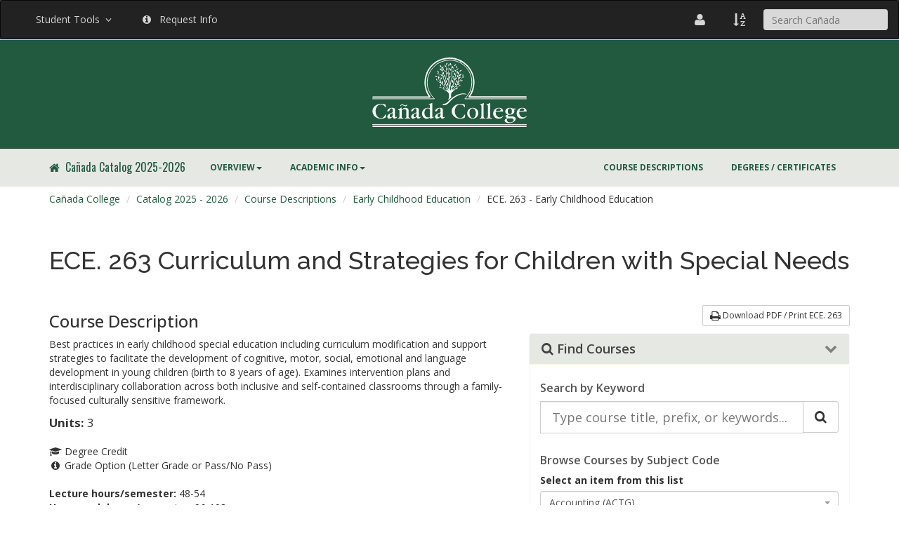

--- FILE ---
content_type: text/html; charset=UTF-8
request_url: https://catalog.canadacollege.edu/current/courses/early-childhood-education/ece-263.php
body_size: 50048
content:
<!DOCTYPE HTML><html lang="en">
   <head><!-- <ouc:editor wysiwyg="no"/> -->
<meta http-equiv="X-UA-Compatible" content="IE=edge">
<meta http-equiv="Content-Type" content="text/html; charset=UTF-8">
<meta name="viewport" content="width=device-width, initial-scale=1.0">

<!-- Google Tag Manager -->
<script>(function(w,d,s,l,i){w[l]=w[l]||[];w[l].push({'gtm.start':
new Date().getTime(),event:'gtm.js'});var f=d.getElementsByTagName(s)[0],
j=d.createElement(s),dl=l!='dataLayer'?'&l='+l:'';j.async=true;j.src=
'https://www.googletagmanager.com/gtm.js?id='+i+dl;f.parentNode.insertBefore(j,f);
})(window,document,'script','dataLayer','GTM-KBSNDQJ');</script>
<!-- End Google Tag Manager -->


<link href="//cdnjs.cloudflare.com/ajax/libs/font-awesome/4.1.0/css/font-awesome.min.css" rel="stylesheet" />
<link href="/current/_resources/css/canada-bootstrap.css?v=2.1" rel="stylesheet" />
<link href="/current/_resources/css/canada-theme.css?v=2.1" rel="stylesheet" />
<link href="/current/_resources/css/catalog.css?v=2.1" rel="stylesheet" />
<link href="https://fonts.googleapis.com/css2?family=Open+Sans:wght@400;500;600;700;800&amp;display=swap" rel="stylesheet">
<link href="//fonts.googleapis.com/css?family=Oswald" rel="stylesheet">
<link href="//fonts.googleapis.com/css?family=Raleway:100,200,300,400,500,600,700,800,900" rel="stylesheet">

<script>
  (function() {
    var cx = '017452982812729795105:wnfeoaqjoo4';
    var gcse = document.createElement('script');
    gcse.type = 'text/javascript';
    gcse.async = true;
    gcse.src = 'https://cse.google.com/cse.js?cx=' + cx;
    var s = document.getElementsByTagName('script')[0];
    s.parentNode.insertBefore(gcse, s);
  })();
</script>
      <title>Early Childhood Education 263</title>
   </head>
   <body class="page "><a href="#MainContent" class="sr-only">Skip to content</a><a href="#MainNavigation" class="sr-only">Skip to main navigation</a><a href="#LocalNavigation" class="sr-only">Skip to local navigation</a>
      <!-- Google Tag Manager (noscript) -->
<noscript><iframe src="https://www.googletagmanager.com/ns.html?id=GTM-KBSNDQJ"
height="0" width="0" style="display:none;visibility:hidden"></iframe></noscript>
<!-- End Google Tag Manager (noscript) -->

<header class="nav-canada-main nav-main-theme-info" style="border-bottom: 1px solid #ffdd00;"><nav class="navbar navbar-inverse" style="margin-bottom: 0px;">
<div class="container-fluid"><!-- Brand and toggle get grouped for better mobile display -->
<div class="navbar-header">
<div class="visible-xs" style="margin-top: 12px; float: left; margin-left: 15px;"><form class="search-form" action="https://canadacollege.edu/search/index.php"><input id="q" class="form-control" style="background-color: #d9d9d9; border: none; max-width: 200px;" type="text" autocomplete="Off" placeholder="Search Cañada" name="q" /> <label accesskey="4" class="sr-only" for="q">Search Cañada</label> <input type="hidden" value="004346182851507949347:761qpojrh4o" name="cx" /> <input type="hidden" value="FORID:11" name="cof" /> <input type="hidden" value="UTF-8" name="ie" /></form></div>
<button class="navbar-toggle collapsed" data-toggle="collapse" data-target="#context-navbar-collapse" aria-expanded="false"> <span style="margin-right: 3px; color: white;">Quick Access</span> </button></div>
<!-- Collect the nav links, forms, and other content for toggling -->
<div id="context-navbar-collapse" class="collapse navbar-collapse" style="margin-top: 12px; margin-bottom: 12px;">
<ul class="nav navbar-nav context-nav">
<li class="dropdown"><a class="dropdown-toggle" role="button" style="color: #d6d6d6;" href="#" data-toggle="dropdown" aria-haspopup="true" aria-expanded="false">Student Tools &nbsp;<span class="fa fa-angle-down">&nbsp;</span></a>
<ul class="dropdown-menu">
<li><a href="https://smccd.instructure.com/">Canvas</a></li>
<li><a href="https://websmart.smccd.edu/">Websmart</a></li>
<li><a href="https://webschedule.smccd.edu/">Webschedule</a></li>
<li><a href="http://mail.my.smccd.edu/">Email</a></li>
<li class="divider" role="separator"></li>
<li><a href="https://my.smccd.edu/">my.smccd.edu</a></li>
</ul>
</li>
<li><a style="color: #d6d6d6;" href="https://canadacollege.edu/request-info"><span class="fa fa-info-circle">&nbsp;</span> &nbsp;Request Info</a></li>
</ul>
<ul class="nav navbar-nav context-nav navbar-right">
<li>
                <a href="https://directory.smccd.edu/allemp.php?college=Canada">
                    <span class="fa fa-user fa-lg" style="color: #d6d6d6;"> </span>
                </a>
            </li>
            <li>
                <a href="https://canadacollege.edu/search/azindex.php">
                    <span class="fa fa-sort-alpha-asc fa-lg" style="color: #d6d6d6;"> </span>
                </a>
            </li>   
<li class="hidden-xs" style="margin-left: 5px;"><form class="search-form" action="https://canadacollege.edu/search/index.php"><input id="q" class="form-control" style="background-color: #d9d9d9; border: none; max-width: 200px;" type="text" autocomplete="Off" placeholder="Search Cañada" name="q" /> <label accesskey="4" class="sr-only" for="q">Search Cañada</label> <input type="hidden" value="004346182851507949347:761qpojrh4o" name="cx" /> <input type="hidden" value="FORID:11" name="cof" /> <input type="hidden" value="UTF-8" name="ie" /></form></li>
</ul>
</div>
<!-- /.navbar-collapse --></div>
<!-- /.container-fluid --></nav></header>



<div class="container-fluid" style="background-color: #225a3f; border-bottom: solid 1px #163928; position:relative; padding: 0px;">
    <div style="padding: 25px 0; width: 100%; text-align: center;">
        <a href="http://canadacollege.edu/">
            <svg id="Layer_1" class="branding-logo" data-name="Layer 1" xmlns="http://www.w3.org/2000/svg" viewBox="0 0 359.81 161.58">
                <path class="cls-1" d="M244,255.07H376.51a56.74,56.74,0,1,1,102.41-33.68A57.45,57.45,0,0,1,467.77,255H600.42" transform="translate(-242.3 -163.15)" />
                <line class="cls-2" x1="1.69" y1="160.08" x2="358.22" y2="160.08" />
                <line class="cls-3" x1="0.75" y1="155.75" x2="359.06" y2="155.75" />
                <path class="cls-4" d="M243.14,259.31H387.2c-9.85-9.5-16.89-23.12-16.89-37.88a52.23,52.23,0,0,1,52.23-52.23c26.56,0,51.62,20.49,51.62,51.62a52.82,52.82,0,0,1-16.29,38.49H601.36" transform="translate(-242.3 -163.15)" />
                <path class="cls-5" d="M273.83,277.89c0,.54,0,.92-.65.92-.38,0-.7-.11-1.3-1-1.94-2.93-3.94-5.48-8.91-5.48-8.86,0-13,8.67-13,15.61,0,7.59,4.43,16.26,12.58,16.26,5,0,7.34-3,9.61-7.21.11-.22.54-1,1.08-1,.81,0,.81.49.81.87l-.43,4.61c-.05.76-.16,1.25-1.3,1.9a20.78,20.78,0,0,1-9.94,2.18c-13.66,0-19.64-10.47-19.64-17.36,0-7.54,6.46-17.23,20.56-17.23a35.78,35.78,0,0,1,7.07.76c2.43.43,2.7.92,2.92,2.38Z" transform="translate(-242.3 -163.15)" />
                <path class="cls-5" d="M290,296.35c0,3.79-2.1,5.74-4.52,5.74-1.18,0-2.42-1-2.42-3.57,0-1.08,0-3.13,3.39-4.75a9.2,9.2,0,0,1,3-1.13c.27,0,.59.05.59.59Zm0-6.85c0,1-.05,1.4-1.35,1.94-8.28,3.3-11.13,5.62-11.13,9.56,0,.81.27,4.54,4.19,4.54,2.42,0,5.33-2,7.59-3.83,0,0,.27-.22.38-.22s.27,0,.75,1c.65,1.31,1.67,2.94,3.78,2.94,2.38,0,5.67-2.56,5.67-3.86a.52.52,0,0,0-.49-.49c-.27,0-.32.05-.92.54a2.61,2.61,0,0,1-1.57.54c-1.51,0-1.67-1.35-1.67-3V284.09c0-2.21-1.24-3.94-6.31-3.94-8.18,0-11.56,5.56-11.56,7.4a1.1,1.1,0,0,0,1.18,1.08c.05,0,3.17-.22,4-2.65.43-1.24,1.61-4.54,4.74-4.54,2.53,0,2.69,2.59,2.69,4.48Z" transform="translate(-242.3 -163.15)" />
                <path class="cls-5" d="M321.75,289.91c0-2.53,0-6.58-5.31-6.58a6.45,6.45,0,0,0-4.55,1.83,3.83,3.83,0,0,0-1,3V299.6c0,3,0,3.68,2.33,4,1.35.16,1.63.43,1.63.92,0,.65-.54.65-.92.65-.81,0-4.65-.19-5.68-.19-.81,0-4.7.19-5.56.19-.43,0-1,0-1-.7,0-.49.43-.7,1.62-.87,2.32-.32,2.32-.92,2.32-3.95V289.28c0-2.54,0-3.73-1.62-3.84-.86-.05-1.46-.05-1.46-.76,0-.32.16-.54.76-.7a15.91,15.91,0,0,0,5.51-3.51c.38-.43.81-1,1.19-1s.59.49.59,1v2.65c0,.92,0,1.08.22,1.08a1.41,1.41,0,0,0,.76-.27c3.3-3.08,4.93-3.78,8-3.78,3.57,0,7.46,1.94,7.46,7v12.51c0,3,0,3.67,2.32,4,1.35.16,1.62.43,1.62.92,0,.65-.54.65-.92.65-.81,0-4.75-.19-5.62-.19s-4.76.19-5.68.19c-.38,0-.92,0-.92-.7,0-.49.38-.7,1.62-.86,2.33-.32,2.33-.92,2.33-3.94Z" transform="translate(-242.3 -163.15)" />
                <path class="cls-5" d="M345.46,296.35c0,3.79-2.1,5.74-4.52,5.74-1.18,0-2.42-1-2.42-3.57,0-1.08,0-3.13,3.39-4.75a9.2,9.2,0,0,1,3-1.13c.27,0,.59.05.59.59Zm0-6.85c0,1-.05,1.4-1.35,1.94-8.28,3.3-11.13,5.62-11.13,9.56,0,.81.27,4.54,4.19,4.54,2.42,0,5.33-2,7.59-3.83,0,0,.27-.22.38-.22s.27,0,.75,1c.65,1.31,1.67,2.94,3.78,2.94,2.38,0,5.67-2.56,5.67-3.86a.52.52,0,0,0-.49-.49c-.27,0-.32.05-.92.54a2.61,2.61,0,0,1-1.57.54c-1.51,0-1.67-1.35-1.67-3V284.09c0-2.21-1.24-3.94-6.31-3.94-8.18,0-11.56,5.56-11.56,7.4a1.1,1.1,0,0,0,1.18,1.08c.05,0,3.17-.22,4-2.65.43-1.24,1.61-4.54,4.74-4.54,2.53,0,2.69,2.59,2.69,4.48Z" transform="translate(-242.3 -163.15)" />
                <path class="cls-5" d="M377,299.46c0,1,0,3.09-4.53,3.09-5.34,0-8.63-4.6-8.63-10.72,0-7.09,4-10.56,7.71-10.56,5.45,0,5.45,4.87,5.45,7.31Zm5-24.22c0-.82.22-4.46.22-5.22,0-.22,0-1-.65-1a1.26,1.26,0,0,0-.65.22,22.23,22.23,0,0,1-6.15,2.12c-.16.05-1,.27-1,.87s.7.6,1,.65c1.73.11,2,.6,2,2.23v5.76a.42.42,0,0,1-.38.43,2.24,2.24,0,0,1-.65-.21,12.55,12.55,0,0,0-4.58-.91,13.2,13.2,0,0,0-13.05,13.31c0,7.26,5.29,12.1,11.38,12.1a9.43,9.43,0,0,0,6.36-2.52,1.67,1.67,0,0,1,.75-.37c.38,0,.49.48.49.8.16,2,.49,2.09.92,2.09a34.85,34.85,0,0,0,3.67-1.34c3.56-1.18,3.67-1.23,3.67-2.64,0-.16,0-.65-.32-.65s-1.84,1.41-2.21,1.41-.81-.32-.81-1.9Z" transform="translate(-242.3 -163.15)" />
                <path class="cls-5" d="M401.25,296.35c0,3.79-2.1,5.74-4.52,5.74-1.18,0-2.42-1-2.42-3.57,0-1.08,0-3.13,3.39-4.75a9.2,9.2,0,0,1,3-1.13c.27,0,.59.05.59.59Zm0-6.85c0,1-.05,1.4-1.35,1.94-8.28,3.3-11.13,5.62-11.13,9.56,0,.81.27,4.54,4.19,4.54,2.42,0,5.33-2,7.59-3.83,0,0,.27-.22.38-.22s.27,0,.75,1c.65,1.31,1.67,2.94,3.78,2.94,2.38,0,5.67-2.56,5.67-3.86a.52.52,0,0,0-.49-.49c-.27,0-.32.05-.92.54a2.61,2.61,0,0,1-1.57.54c-1.51,0-1.67-1.35-1.67-3V284.09c0-2.21-1.24-3.94-6.31-3.94-8.18,0-11.56,5.56-11.56,7.4a1.1,1.1,0,0,0,1.18,1.08c.05,0,3.17-.22,4-2.65.43-1.24,1.61-4.54,4.74-4.54,2.53,0,2.69,2.59,2.69,4.48Z" transform="translate(-242.3 -163.15)" />
                <path class="cls-5" d="M458.4,277.89c0,.54,0,.92-.65.92-.38,0-.7-.11-1.3-1-1.94-2.93-3.94-5.48-8.91-5.48-8.86,0-13,8.67-13,15.61,0,7.59,4.43,16.26,12.58,16.26,5,0,7.34-3,9.61-7.21.11-.22.54-1,1.08-1,.81,0,.81.49.81.87l-.43,4.61c-.05.76-.16,1.25-1.3,1.9a20.78,20.78,0,0,1-9.94,2.18c-13.66,0-19.64-10.47-19.64-17.36,0-7.54,6.46-17.23,20.56-17.23a35.77,35.77,0,0,1,7.07.76c2.43.43,2.7.92,2.92,2.38Z" transform="translate(-242.3 -163.15)" />
                <path class="cls-5" d="M468.71,291.87c0-6.61,3.19-10.51,7.08-10.51,5.89,0,7.84,7.8,7.84,11.54,0,6.39-3.4,11.43-7.35,11.43C472,304.33,468.71,298.59,468.71,291.87Zm20.53.49c0-8.18-6.86-12.22-13-12.22a12.71,12.71,0,1,0,.22,25.41C483.95,305.55,489.24,299.56,489.24,292.36Z" transform="translate(-242.3 -163.15)" />
                <path class="cls-5" d="M496.47,276.83c0-1.62,0-3.46-1.94-3.62-1-.11-1.24-.11-1.24-.7s.16-.54,1.73-.92a27.29,27.29,0,0,0,4.64-1.62c1.3-.65,1.4-.7,1.67-.7.59,0,.59.59.59,1.13,0,.7-.22,4-.22,4.64v24.62c0,3,0,3.62,2.32,3.94,1.35.16,1.62.43,1.62.92,0,.65-.54.65-.92.65-1.46,0-2.54-.19-5.67-.19-3.56,0-4.21.19-5.35.19-.65,0-1.19,0-1.19-.7,0-.49.43-.7,1.62-.86,2.32-.32,2.32-.92,2.32-3.89Z" transform="translate(-242.3 -163.15)" />
                <path class="cls-5" d="M511.59,276.83c0-1.62,0-3.46-1.94-3.62-1-.11-1.24-.11-1.24-.7s.16-.54,1.73-.92a27.29,27.29,0,0,0,4.64-1.62c1.3-.65,1.4-.7,1.67-.7.59,0,.59.59.59,1.13,0,.7-.22,4-.22,4.64v24.62c0,3,0,3.62,2.32,3.94,1.35.16,1.62.43,1.62.92,0,.65-.54.65-.92.65-1.46,0-2.54-.19-5.67-.19-3.56,0-4.21.19-5.35.19-.65,0-1.19,0-1.19-.7,0-.49.43-.7,1.62-.86,2.32-.32,2.32-.92,2.32-3.89Z" transform="translate(-242.3 -163.15)" />
                <path class="cls-5" d="M532.05,287.28c-1.24,0-1.46,0-1.46-.6a6.62,6.62,0,0,1,6.54-5.32c.81,0,4.48.11,4.48,3.31,0,1.41-1.35,2.6-3.67,2.6Zm13.64,1.67c.86,0,1.45,0,1.45-1,0-1.84-1.72-7.83-9.85-7.83-7.35,0-13.39,5.18-13.39,13.19,0,7.53,5.4,12.21,12.53,12.21,6.85,0,10.61-4.73,10.61-5.55a.48.48,0,0,0-.48-.49c-.32,0-.38.05-1.18.87a8.73,8.73,0,0,1-5.92,2.17c-5.56,0-9.56-4.66-9.56-10.73,0-2.82.49-2.87,1.4-2.87Z" transform="translate(-242.3 -163.15)" />
                <path class="cls-5" d="M567.58,288.15c0,7.17-4.17,7.17-4.66,7.17-2.44,0-5.1-2.16-5.1-7,0-4.58,2.39-7,5-7C566.66,281.35,567.58,286.15,567.58,288.15Zm3.2-6.13a4.35,4.35,0,0,1-2.33-.56,12.87,12.87,0,0,0-5.75-1.3c-6.6,0-10.69,4.22-10.69,8.59,0,4.2,3.39,5.93,5.54,7,.11.05.32.16.32.32s-.15.27-.74.49l-3.74,1.29a1.52,1.52,0,0,0-1.19,1.51c0,1.24,2.49,3.23,3,3.61,1.25.86,1.25,1,1.25,1.13s-1,.81-1.43,1c-2,1-4.36,2.28-4.36,5,0,4.46,6.35,5.54,10.12,5.54,8.83,0,15.47-4.67,15.47-9.83,0-2.65-2.27-5.77-9.11-5.72h-6.63c-.32,0-2.54-.05-2.54-1.67,0-1.84,3.46-1.94,5-2,7.58-.22,10.4-5.08,10.4-7.94a8.74,8.74,0,0,0-.87-3.46.84.84,0,0,1-.16-.49c0-.32.33-.38,1-.38h1.94c.76,0,.92-.05.92-.7,0-.11-.05-1.46-1-1.46Zm-6.23,22.78c1.39,0,7.15.05,7.15,3.69,0,4.45-5.71,5.6-8.56,5.6-4.36,0-7.38-2.34-7.38-5.32,0-2.61,2.15-4.18,3-4.18.48,0,2.58.27,3.07.27Z" transform="translate(-242.3 -163.15)" />
                <path class="cls-5" d="M586.75,287.28c-1.24,0-1.46,0-1.46-.6a6.62,6.62,0,0,1,6.54-5.32c.81,0,4.48.11,4.48,3.31,0,1.41-1.35,2.6-3.67,2.6Zm13.64,1.67c.86,0,1.45,0,1.45-1,0-1.84-1.72-7.83-9.85-7.83-7.35,0-13.39,5.18-13.39,13.19,0,7.53,5.4,12.21,12.53,12.21,6.85,0,10.61-4.73,10.61-5.55a.48.48,0,0,0-.48-.49c-.32,0-.38.05-1.18.87a8.73,8.73,0,0,1-5.92,2.17c-5.56,0-9.56-4.66-9.56-10.73,0-2.82.49-2.87,1.4-2.87Z" transform="translate(-242.3 -163.15)" />
                <path class="cls-5" d="M324.31,273.61c-1.22,1.61-2.48,3.14-4.71,3a8.74,8.74,0,0,1-3.13-.93l-1.45-.64a10.16,10.16,0,0,0-3-1c-1.69-.07-2.61,1.11-3.49,2.37l-1.4-1c1.27-1.78,2.63-3.31,5-3.21s5.59,2.44,7.5,2.52c1.51.06,2.42-1,3.23-2.13Z" transform="translate(-242.3 -163.15)" />
                <path class="cls-5" d="M461.13,249.31l-.44-.12c-1-.48-10.31-3.87-26.87,7.27-4.2,2.83-7.42,5.75-12.18,11.28-3.15,3.66-8,6.34-11.73,6.53-1.59.08-3.22-.2-3.75-1.13-.14-.25-.29.23-.2-.21a2,2,0,0,1,1.29-1.5,4.78,4.78,0,0,1,.79-.12,16,16,0,0,0,8.51-3.34,9.84,9.84,0,0,0,1.64-1.52c.67-.73,1.78-2,4.86-4.82,19.56-18.25,35-14.53,35.14-14.49h0l.29.08C463.38,248.42,461.58,249.47,461.13,249.31Z" transform="translate(-242.3 -163.15)" />
                <path class="cls-5" d="M452.94,207.47l.25-.2c-1.34,1.8-2.15,4.45-10.9,15.81-.84,1.09-13.58,17.59-12.44,16.88,6.57-4.13,14.2-11.35,14.2-11.35-.58,2-13.93,13.85-15.63,15.15a5.55,5.55,0,0,0-2.29,3.93l-.37,5.09c-.22,2.59,1,3,1,3-7,6-6.47,5.77-6.47,5.77s-.62.21-.85-.14c-.38-.57-.25-.94.06-1.56a4.42,4.42,0,0,0,.57-1.07s1.44-2.1.81-7.36l-.38-4.11c-1.39-6.14-8.27-4-18.86-17.11-.36-.45,5.77,6.05,10.36,8.29a20.14,20.14,0,0,0,5.56,1.93c-6.45-9.9-14.53-16.49-15.07-17.2s-3.41-1-8.71-5.65c-1.34-1.18.56.15,3.61,2.16,2.36,1.55,3.13,1.1,3.13,1.1l-6.31-12,.15,0s1.3,2,6.71,10.56c2.49,3.94-2.22-15.4-4-21.55,0,0,6.75,20.07,5.76,23.43,0,0,3.62,4.34,5.22,6.12,4.07,4.53,12.7,13.64,12.7,13.64s-12-21-15.08-37.36c-1.75-9.41-2.72-13-2.61-18,0-1.5-.25-1.08,1.07,6.29,1.66,9.21,4.68,22.29,6.75,24.56.63.69,3.08-8.29,3.49-18.26.44-10.73,0-19.61,0-19.61a110.15,110.15,0,0,1,.82,20.68c-.27,6.31-.54,12.4-3.2,18.67-.25.59,1.81,6.43,3,8.88a124.39,124.39,0,0,0,6.22,10.82s-.46-1.61-1.15-14.27c-.38-7-.64-34.89-.34-39.67.15-2.46,1,19.64,2.41,45.66l.81-1.61c4.72-13.58,2-33.85,2.88-46,.23-3.11,1,25.19.46,35.69-.1,2-.46,5.76-2.53,13.12A20,20,0,0,0,424,241s9.57-22.18,8.81-24.83-5.7-6.16-5.06-16.2c.22-3.43,2-6.18,2.88-9.58,1.22-4.6,2.48-8.14,2.48-8.14s-1.63,7-3.22,11.82c-4.3,12.89,3.53,20.57,3.53,20.57s5.14-22,5.44-26.12c0-.59.4,0-.87,9.21-2.2,15.9-8.31,33.85-11.24,43,0,0,14.21-16.52,15.55-19.59.95-2.17-3.57-3,3.09-25.41,0-.16.18-.21.23-.37a98.8,98.8,0,0,0-2.17,10.76,73,73,0,0,0-.74,7.77,23,23,0,0,0,.71,6.08Z" transform="translate(-242.3 -163.15)" />
                <path class="cls-5" d="M406.1,225.46c1.32-2.86,1.62-5.87-.19-8.09C404,219.93,404.32,222.87,406.1,225.46Z" transform="translate(-242.3 -163.15)" />
                <path class="cls-5" d="M393.49,193.55c.46,2.57,1.7,4.75,4,5.39C397.55,196.31,396,194.45,393.49,193.55Z" transform="translate(-242.3 -163.15)" />
                <path class="cls-5" d="M440.21,194.41c-.34,3.4.48,6.64,3.25,8.38C444.49,199.54,443.09,196.56,440.21,194.41Z" transform="translate(-242.3 -163.15)" />
                <path class="cls-5" d="M432.07,197.72c.06,3.07,1.13,5.89,3.79,7.19C436.44,201.9,434.88,199.36,432.07,197.72Z" transform="translate(-242.3 -163.15)" />
                <path class="cls-5" d="M418.66,197c-2.21,1.35-3.78,3.28-3.55,5.64A5.47,5.47,0,0,0,418.66,197Z" transform="translate(-242.3 -163.15)" />
                <path class="cls-5" d="M437.63,178.69c-2.48.74-4.49,2.21-4.87,4.54A5.47,5.47,0,0,0,437.63,178.69Z" transform="translate(-242.3 -163.15)" />
                <path class="cls-5" d="M417.87,186.74c-1.92,1.74-3.1,3.93-2.43,6.2A5.47,5.47,0,0,0,417.87,186.74Z" transform="translate(-242.3 -163.15)" />
                <path class="cls-5" d="M434.46,190.94c0,2.54.93,4.86,3.13,5.93C438.06,194.38,436.77,192.29,434.46,190.94Z" transform="translate(-242.3 -163.15)" />
                <path class="cls-5" d="M439.14,181.9c-1.25,2.3-1.68,4.79-.33,6.72A5.61,5.61,0,0,0,439.14,181.9Z" transform="translate(-242.3 -163.15)" />
                <path class="cls-5" d="M427.47,182c.06,3.07,1.13,5.89,3.79,7.19C431.83,186.13,430.27,183.59,427.47,182Z" transform="translate(-242.3 -163.15)" />
                <path class="cls-5" d="M421.32,187.23c.34,3.06,1.67,5.75,4.43,6.77C426,190.93,424.26,188.57,421.32,187.23Z" transform="translate(-242.3 -163.15)" />
                <path class="cls-5" d="M424.09,205.8c-2.09,1.92-3.39,4.31-2.66,6.78C423.86,211.11,424.66,208.57,424.09,205.8Z" transform="translate(-242.3 -163.15)" />
                <path class="cls-5" d="M399.09,188.06c.65,2.72,2.15,5,4.76,5.69C403.77,191,401.9,189,399.09,188.06Z" transform="translate(-242.3 -163.15)" />
                <path class="cls-5" d="M423.75,197.46c-2.19,1.81-3.6,4.15-3,6.68C423.3,202.8,424.21,200.29,423.75,197.46Z" transform="translate(-242.3 -163.15)" />
                <path class="cls-5" d="M432.56,205.35c-1.64,1.36-2.7,3.11-2.23,5A4.5,4.5,0,0,0,432.56,205.35Z" transform="translate(-242.3 -163.15)" />
                <path class="cls-5" d="M456.93,207.88c-2.11-.27-4.11.16-5.18,1.8A4.5,4.5,0,0,0,456.93,207.88Z" transform="translate(-242.3 -163.15)" />
                <path class="cls-5" d="M448.64,227.56c-2.11-.27-4.11.16-5.18,1.8A4.49,4.49,0,0,0,448.64,227.56Z" transform="translate(-242.3 -163.15)" />
                <path class="cls-5" d="M441.49,235.05c-2.11-.27-4.12.16-5.18,1.8A4.5,4.5,0,0,0,441.49,235.05Z" transform="translate(-242.3 -163.15)" />
                <path class="cls-5" d="M403.31,232.08c-1.88-1-3.9-1.31-5.48-.16A4.5,4.5,0,0,0,403.31,232.08Z" transform="translate(-242.3 -163.15)" />
                <path class="cls-5" d="M439.53,209.14c-2.87,1.32-5.06,3.41-5.13,6.27C437.49,214.67,439.2,212.26,439.53,209.14Z" transform="translate(-242.3 -163.15)" />
                <path class="cls-5" d="M418.88,221.42c-2.34,2.09-3.79,4.74-3,7.49C418.6,227.31,419.5,224.51,418.88,221.42Z" transform="translate(-242.3 -163.15)" />
                <path class="cls-5" d="M394.41,208.9c-1.67-2-3.8-3.32-6.06-2.84A5.72,5.72,0,0,0,394.41,208.9Z" transform="translate(-242.3 -163.15)" />
                <path class="cls-5" d="M393.78,217.41c0-2.21-.73-4.25-2.63-5.21C390.69,214.37,391.78,216.21,393.78,217.41Z" transform="translate(-242.3 -163.15)" />
                <path class="cls-5" d="M398.38,202.05c-1.45-1.67-3.34-2.73-5.4-2.21C394.06,201.78,396.08,202.45,398.38,202.05Z" transform="translate(-242.3 -163.15)" />
                <path class="cls-5" d="M453.59,201.73c-1.19,1.86-1.68,4-.6,5.8C454.55,206,454.62,203.82,453.59,201.73Z" transform="translate(-242.3 -163.15)" />
                <path class="cls-5" d="M439.62,227.49c-1.19,1.86-1.68,4-.6,5.8C440.57,231.71,440.65,229.58,439.62,227.49Z" transform="translate(-242.3 -163.15)" />
                <path class="cls-5" d="M410.18,223.43c-1.19,1.86-1.68,4-.6,5.8C411.14,227.65,411.21,225.52,410.18,223.43Z" transform="translate(-242.3 -163.15)" />
                <path class="cls-5" d="M433.21,228.13c-2.05.83-3.67,2.27-3.85,4.38C431.53,232.13,432.83,230.43,433.21,228.13Z" transform="translate(-242.3 -163.15)" />
                <path class="cls-5" d="M408,231.23c-.49,2.16-.22,4.31,1.42,5.66C410.34,234.88,409.68,232.85,408,231.23Z" transform="translate(-242.3 -163.15)" />
                <path class="cls-5" d="M404.73,208.64c-1.92,1.49-3.2,3.51-2.75,5.8C404.17,213.37,405,211.19,404.73,208.64Z" transform="translate(-242.3 -163.15)" />
                <path class="cls-5" d="M442.88,188.22c-2.13.59-3.9,1.84-4.32,3.92C440.77,192,442.25,190.46,442.88,188.22Z" transform="translate(-242.3 -163.15)" />
                <path class="cls-5" d="M448.39,207.5c-2.9.94-5.25,2.76-5.7,5.65C445.72,212.83,447.66,210.62,448.39,207.5Z" transform="translate(-242.3 -163.15)" />
                <path class="cls-5" d="M415.5,215.15c-2.09,2.34-3.25,5.13-2.15,7.78C415.87,221,416.46,218.15,415.5,215.15Z" transform="translate(-242.3 -163.15)" />
                <path class="cls-5" d="M410.51,202.49c-2.07,2.41-3.21,5.24-2.11,7.87C410.9,208.39,411.48,205.48,410.51,202.49Z" transform="translate(-242.3 -163.15)" />
                <path class="cls-5" d="M409.11,188.2c-2.69,1.7-4.6,4.08-4.32,6.91C407.76,194,409.16,191.34,409.11,188.2Z" transform="translate(-242.3 -163.15)" />
                <path class="cls-5" d="M415.48,209.78c.34,3.06,1.68,5.76,4.45,6.8C420.21,213.53,418.42,211.16,415.48,209.78Z" transform="translate(-242.3 -163.15)" />
                <path class="cls-5" d="M453.43,216.52c-2.64-.84-5.3-.76-7,1.07A5.87,5.87,0,0,0,453.43,216.52Z" transform="translate(-242.3 -163.15)" />
                <path class="cls-5" d="M446.67,224c-2.74-.42-5.36.07-6.79,2.14A5.87,5.87,0,0,0,446.67,224Z" transform="translate(-242.3 -163.15)" />
                <path class="cls-5" d="M450.34,201.13c-3.41.8-6.29,2.57-7.09,5.58C446.75,206.56,449.19,204.37,450.34,201.13Z" transform="translate(-242.3 -163.15)" />
                <path class="cls-5" d="M450.64,192c-2.77.46-4.46,1.34-5.29,3.7C448.15,195.81,449.52,194.56,450.64,192Z" transform="translate(-242.3 -163.15)" />
                <path class="cls-5" d="M408.14,183.7c-2.57,1.45-4.46,3.55-4.34,6.19A6.33,6.33,0,0,0,408.14,183.7Z" transform="translate(-242.3 -163.15)" />
                <path class="cls-5" d="M397.29,205.72c-1.4,2.56-1.85,5.32-.32,7.48C398.85,210.95,398.77,208.22,397.29,205.72Z" transform="translate(-242.3 -163.15)" />
                <path class="cls-5" d="M410.22,179.94c.56,2.62,2,4.87,4.45,5.58C414.65,182.86,412.89,180.93,410.22,179.94Z" transform="translate(-242.3 -163.15)" />
                <path class="cls-5" d="M423.59,175.15c-.4,2.73.14,5.38,2.3,6.89C426.85,179.44,425.84,177,423.59,175.15Z" transform="translate(-242.3 -163.15)" />
                <path class="cls-5" d="M399.71,180.32c.16,2.78,1.22,5.26,3.63,6.25C403.74,183.8,402.26,181.61,399.71,180.32Z" transform="translate(-242.3 -163.15)" />
                <path class="cls-5" d="M414.66,180.94c2.1-1.9,3.15-3.72,2.43-6.19C414.66,176.22,414.1,178.17,414.66,180.94Z" transform="translate(-242.3 -163.15)" />
                <path class="cls-5" d="M419.89,184.15c1.84-2.21,2.85-4.78,1.86-7.15A6.25,6.25,0,0,0,419.89,184.15Z" transform="translate(-242.3 -163.15)" />
                <path class="cls-5" d="M437.63,215c-.17,3.34.79,6.48,3.58,8.07C442.06,219.83,440.55,217,437.63,215Z" transform="translate(-242.3 -163.15)" />
                <path class="cls-5" d="M434.35,221.62c.09,2.77,1.09,5.29,3.5,6.42C438.33,225.33,436.89,223.07,434.35,221.62Z" transform="translate(-242.3 -163.15)" />
                <path class="cls-5" d="M425.28,228.27c-.47,2.31-.13,4.59,1.64,6C427.85,232.12,427.1,230,425.28,228.27Z" transform="translate(-242.3 -163.15)" />
                <path class="cls-5" d="M439.57,203c-.33,2.75.28,5.38,2.49,6.82C442.95,207.2,441.87,204.77,439.57,203Z" transform="translate(-242.3 -163.15)" />
                <path class="cls-5" d="M433.77,192.76c-2.4.77-4.35,2.2-4.73,4.41A5.5,5.5,0,0,0,433.77,192.76Z" transform="translate(-242.3 -163.15)" />
                <path class="cls-5" d="M409.18,192.77c1.29,2.15,3.15,3.76,5.45,3.74A5.84,5.84,0,0,0,409.18,192.77Z" transform="translate(-242.3 -163.15)" />
                <path class="cls-5" d="M400.9,224c-.68,2.41-.58,4.87,1,6.54A5.83,5.83,0,0,0,400.9,224Z" transform="translate(-242.3 -163.15)" />
                <path class="cls-5" d="M400.78,202.39c1.31,2.14,3.19,3.73,5.49,3.68A5.83,5.83,0,0,0,400.78,202.39Z" transform="translate(-242.3 -163.15)" />
                <path class="cls-5" d="M406.76,204.1c2-2.3,3-5,2-7.5A6.5,6.5,0,0,0,406.76,204.1Z" transform="translate(-242.3 -163.15)" />
                <path class="cls-5" d="M427.6,214.13c-.37,3.7.52,7.23,3.53,9.13C432.25,219.72,430.73,216.47,427.6,214.13Z" transform="translate(-242.3 -163.15)" />
            </svg>
        </a>
    </div>
    <!--<div style="position:absolute; right:0; top:45%;">
        <button class="btn btn-default">Quick Links <span class="fa fa-arrow-right"></span></button>
    </div>-->
</div>
<!-- begin catalog navigation -->
<header class="nav-catalog-main nav-catalog-main-theme-info">
    <div class="container">
        <div class="navbar-header">
            <button aria-controls="MainCatalogNavigation" aria-expanded="false" class="collapsed navbar-toggle" data-target="#MainCatalogNavigation" data-toggle="collapse" type="button"> <span class="sr-only">Toggle navigation</span> <span class="fa fa-bars" aria-hidden="true"></span></button> <a href="/current/" class="navbar-brand smc-brand-primary"><span class="smc-college-name"><span class="fa fa-home"></span>&nbsp;&nbsp;Cañada Catalog</span> <span class="smc-catalog-year-full">2025-2026</span></a>
        </div>
        <nav class="collapse navbar-collapse" id="MainCatalogNavigation">
            <ul class="nav navbar-nav navbar-horizontal-lg" role="menu">
                <li role="menuitem" class="dropdown"> <a href="submenu-enrollment" class="dropdown-toggle" data-toggle="dropdown" aria-controls="submenu-enrollment">Overview<span class="caret"></span></a>
                    <ul class="dropdown-menu" role="menu" id="submenu-enrollment">
                        <li role="menuitem" class="smc-navbar-item">General Information</li>
                        <li role="menuitem"><a href="/current/calendar/">Calendar of Important Dates</a></li>
                        <li role="menuitem"><a href="/current/welcome/">President's Message</a></li>
                        <li role="menuitem"><a href="/current/about/mission-vision-values.php">Mission-Vission-Values</a></li>

                        <li role="menuitem" class="smc-navbar-item">Enrollment &amp; Academic Information</li>
                        <li role="menuitem"><a href="/current/admission/">Admission</a></li>
                        <li role="menuitem"><a href="/current/registration/steps-to-success.php">Steps to Success</a></li>
                        <li role="menuitem"><a href="/current/registration/">Registration</a></li>
                        <li role="menuitem"><a href="/current/fees/">Fees/Refund Policy</a></li>
                        <li role="menuitem"><a href="/current/grades/">Grades &amp; Scholastic Honors</a></li>
                        <li role="menuitem"><a href="/current/academic-standards/">Academic Standards</a></li>

                        <li role="menuitem" class="smc-navbar-item">Student Rights/Resources</li>
                        <li role="menuitem"><a href="/current/student-rights/">Student Rights &amp; Records</a></li>
                        <li role="menuitem"><a href="/current/services-programs/">Student Resources</a></li>

                        <li role="menuitem" class="smc-navbar-item">Faculty &amp; Administration</li>
                        <li role="menuitem"><a href="/current/administration/">Administration</a></li>
                        <li role="menuitem"><a href="/current/campus-directory/faculty.php">Faculty</a></li>
                    </ul>
                </li>

                <li role="menuitem" class="dropdown"> <a href="submenu-academic" class="dropdown-toggle" data-toggle="dropdown" aria-controls="submenu-academic">Academic Info<span class="caret"></span></a>
                    <ul class="dropdown-menu" role="menu" id="submenu-academic">
                        <li role="menuitem" class="smc-navbar-item">AA/AS Degree and Certificate Requirements</li>
                        <li role="menuitem"><a href="/current/aa-as-degree/">Associate Degree Requirements</a></li>
                        <li role="menuitem"><a href="/current/ge-worksheets/aa-as-degrees.php">AA/AS Degree Requirements Worksheet</a></li>
                        <li role="menuitem"><a href="/current/certificates/">Certificate Requirements</a></li>

                        <li role="menuitem" class="smc-navbar-item">Student Testing Policies Worksheets</li>
                        <li role="menuitem"><a href="/current/external-examination/ap-policy.php">Advanced Placement Test Policy</a></li>
                        <li role="menuitem"><a href="/current/external-examination/ib-policy.php">International Baccalaureate Exam (IB)</a></li>
                        <li role="menuitem"><a href="/current/external-examination/clep-policy.php">College Level Examination Program (CLEP)</a></li>

                        <li role="menuitem" class="smc-navbar-item">Transfer Planning</li>
                        <li role="menuitem"><a href="/current/ge-worksheets/index.php">CSU General Education Requirements Worksheet</a></li>
                        <li role="menuitem"><a href="/current/ge-worksheets/index.php">IGETC Worksheets</a></li>
                        <li role="menuitem"><a href="/current/aat-ast-degree/index.php">Requirements: Associate Degrees for Transfer</a></li>
                        <li role="menuitem"><a href="/current/ge-worksheets/index.php">AA-T/AS-T Degree Requirements Worksheet</a></li>
                        <li role="menuitem"><a href="/current/transfer-worksheets/">CSU UC Transfer Courses</a></li>
                    </ul>
                </li>

            </ul>
            <ul class="nav navbar-nav navbar-right" role="menu">
                <li role="menuitem"><a href="/current/courses/" class="menu-item nav-page-courses">Course Descriptions</a></li>
                <li role="menuitem"><a href="/current/programs/" class="menu-item nav-page-programs">Degrees / Certificates</a></li>
            </ul>
        </nav>
    </div>
</header>
<!-- /end catalog navigation --><!-- Breadcrumbs --><div class="section-breadcrumbs smc-catalog-section-breadcrumbs" role="navigation">
         <div class="container smc-breadcrumb-container">
            <div class="breadcrumb-wrapper smc-catalog-breadcrumb-wrapper">
               <nav>
                  <p id="breadcrumblabel" class="smc-label-breadcrumb smc-catalog-label-breadcrumb sr-only">You are here:</p>
                  <ol class="breadcrumb smc-breadcrumb" aria-labelledby="breadcrumblabel" role="menu">
                     <li role="menuitem" class="breadcrumb-item"><a href="http://www.canadacollege.edu/">Cañada College</a></li>
                     <li role="menuitem" class="breadcrumb-item"><a href="/current/">Catalog 2025 - 2026</a></li>
                     <li role="menuitem" class="breadcrumb-item"><a href="/current/courses/">Course Descriptions</a></li>
                     <li role="menuitem" class="breadcrumb-item"><a href="/current/courses/early-childhood-education/">Early Childhood Education</a></li>
                     <li>ECE. 263 - Early Childhood Education</li>
                  </ol>
               </nav>
            </div>
         </div>
      </div>
      <!-- /Breadcrumbs -->
      <section class="smc-main smc-catalog-main">
         <div class="container" id="MainContent">
            <div class="page-title-wrapper">
               <h1 class="page-title"><span>
                     		ECE. 263 Curriculum and Strategies for Children with Special Needs               
                     	</span></h1>
            </div>
            <div class="row">
               <div class="col-md-5 col-md-push-7 col-aside">
                  <div class="smc-catalog-pdf"><a class="btn btn-default btn-sm smc-catalog-btn-pdf" href="/current/courses/early-childhood-education/ece-263.pdf"><span class="fa fa-print fa-lg" aria-hidden="true"></span> Download PDF / Print ECE. 263</a></div>
                  <div class="panel-accordion">
   <div class="panel smc-panel-catalog">
      <div class="panel-heading">
         <h3 class="panel-title"><span class="fa fa-search"></span> Find Courses</h3>
      </div>
      <div class="panel-body"><h5 class="search-area-title">Search by Keyword</h5><form method="get" action="/current/search_results.php">
   <div class="input-group"><label for="CatalogSearch" class="sr-only">Search the Catalog</label><input name="search" id="CatalogSearch" type="text" placeholder="Type course title, prefix, or keywords... " class="form-control input-lg"><input type="hidden" name="defaultToRefinement" value="Courses"><span class="input-group-btn "><button type="submit" class="btn btn-default btn-lg " aria-label="Search Catalog"><span class="fa fa-search" aria-hidden="true"></span></button></span></div>
</form><br><h5 class="search-area-title">Browse Courses by Subject Code</h5><label for="BrowseCoursesBySubjectCode">Select an item from this list</label><select name="BrowseCoursesBySubjectCode" id="BrowseCoursesBySubjectCode" class="form-control input-lg" data-select="single" style="width: 100%">
   <option data-link="/current/courses/accounting/" value="/current/courses/accounting/">Accounting (ACTG)</option>
   <option data-link="/current/courses/anthropology/" value="/current/courses/anthropology/">Anthropology (ANTH)</option>
   <option data-link="/current/courses/aquatics/" value="/current/courses/aquatics/">Aquatics (AQUA)</option>
   <option data-link="/current/courses/architecture/" value="/current/courses/architecture/">Architecture (ARCH)</option>
   <option data-link="/current/courses/art/" value="/current/courses/art/">Art (ART)</option>
   <option data-link="/current/courses/astronomy/" value="/current/courses/astronomy/">Astronomy (ASTR)</option>
   <option data-link="/current/courses/biological-sciences/" value="/current/courses/biological-sciences/">Biological Sciences (BIOL)</option>
   <option data-link="/current/courses/business/" value="/current/courses/business/">Business (BUS.)</option>
   <option data-link="/current/courses/career-and-personal-development/" value="/current/courses/career-and-personal-development/">Career and Personal Development (CRER)</option>
   <option data-link="/current/courses/chemistry/" value="/current/courses/chemistry/">Chemistry (CHEM)</option>
   <option data-link="/current/courses/communication-studies/" value="/current/courses/communication-studies/">Communication Studies (COMM)</option>
   <option data-link="/current/courses/computer-business-office-technology/" value="/current/courses/computer-business-office-technology/">Computer Business Office Technology (CBOT)</option>
   <option data-link="/current/courses/computer-science/" value="/current/courses/computer-science/">Computer Science (CIS)</option>
   <option data-link="/current/courses/dance/" value="/current/courses/dance/">Dance (DANC)</option>
   <option data-link="/current/courses/developmental-learning-skills/" value="/current/courses/developmental-learning-skills/">Developmental Learning Skills (DSKL)</option>
   <option data-link="/current/courses/digital-art-and-animation/" value="/current/courses/digital-art-and-animation/">Digital Art and Animation (MART)</option>
   <option data-link="/current/courses/early-childhood-education/" value="/current/courses/early-childhood-education/">Early Childhood Education (ECE.)</option>
   <option data-link="/current/courses/economics/" value="/current/courses/economics/">Economics (ECON)</option>
   <option data-link="/current/courses/education/" value="/current/courses/education/">Education (EDUC)</option>
   <option data-link="/current/courses/engineering/" value="/current/courses/engineering/">Engineering (ENGR)</option>
   <option data-link="/current/courses/english/" value="/current/courses/english/">English (ENGL)</option>
   <option data-link="/current/courses/english-as-a-second-language/" value="/current/courses/english-as-a-second-language/">English as a Second Language (ESL)</option>
   <option data-link="/current/courses/environmental-science-technology/" value="/current/courses/environmental-science-technology/">Environmental Science &amp; Technology (ENVS)</option>
   <option data-link="/current/courses/ethnic-studies/" value="/current/courses/ethnic-studies/">Ethnic Studies (ETHN)</option>
   <option data-link="/current/courses/fashion-design-and-merchandising/" value="/current/courses/fashion-design-and-merchandising/">Fashion Design and Merchandising (FASH)</option>
   <option data-link="/current/courses/fitness/" value="/current/courses/fitness/">Fitness (FITN)</option>
   <option data-link="/current/courses/geography/" value="/current/courses/geography/">Geography (GEOG)</option>
   <option data-link="/current/courses/geology/" value="/current/courses/geology/">Geology (GEOL)</option>
   <option data-link="/current/courses/global-studies/" value="/current/courses/global-studies/">Global Studies (GBST)</option>
   <option data-link="/current/courses/health-science/" value="/current/courses/health-science/">Health Science (HSCI)</option>
   <option data-link="/current/courses/history/" value="/current/courses/history/">History (HIST)</option>
   <option data-link="/current/courses/human-services/" value="/current/courses/human-services/">Human Services (HMSV)</option>
   <option data-link="/current/courses/humanities/" value="/current/courses/humanities/">Humanities (HUM.)</option>
   <option data-link="/current/courses/individual-sports/" value="/current/courses/individual-sports/">Individual Sports (INDV)</option>
   <option data-link="/current/courses/interdisciplinary-studies/" value="/current/courses/interdisciplinary-studies/">Interdisciplinary Studies (IDST)</option>
   <option data-link="/current/courses/interior-design/" value="/current/courses/interior-design/">Interior Design (INTD)</option>
   <option data-link="/current/courses/kinesiology/" value="/current/courses/kinesiology/">Kinesiology (KINE)</option>
   <option data-link="/current/courses/kinesiology-athletics-dance/index.php" value="/current/courses/kinesiology-athletics-dance/index.php">Kinesiology, Athletics, and Dance (Kinesiology Division)</option>
   <option data-link="/current/courses/learning-center/" value="/current/courses/learning-center/">Learning Center (LCTR)</option>
   <option data-link="/current/courses/library-science/" value="/current/courses/library-science/">Library Science (LIBR)</option>
   <option data-link="/current/courses/linguistics/" value="/current/courses/linguistics/">Linguistics (LING)</option>
   <option data-link="/current/courses/literature/" value="/current/courses/literature/">Literature (LIT.)</option>
   <option data-link="/current/courses/management/" value="/current/courses/management/">Management (MGMT)</option>
   <option data-link="/current/courses/mathematics/" value="/current/courses/mathematics/">Mathematics (MATH)</option>
   <option data-link="/current/courses/medical-assisting/" value="/current/courses/medical-assisting/">Medical Assisting (MEDA)</option>
   <option data-link="/current/courses/meteorology/" value="/current/courses/meteorology/">Meteorology (METE)</option>
   <option data-link="/current/courses/multimedia-art-technology/index.php" value="/current/courses/multimedia-art-technology/index.php">Multimedia, Art, and Technology (Multimedia Courses)</option>
   <option data-link="/current/courses/music/" value="/current/courses/music/">Music (MUS.)</option>
   <option data-link="/current/courses/oceanography/" value="/current/courses/oceanography/">Oceanography (OCEN)</option>
   <option data-link="/current/courses/paralegal-studies/" value="/current/courses/paralegal-studies/">Paralegal Studies (LEGL)</option>
   <option data-link="/current/courses/philosophy/" value="/current/courses/philosophy/">Philosophy (PHIL)</option>
   <option data-link="/current/courses/photography/index.php" value="/current/courses/photography/index.php">Photography (Photography Courses)</option>
   <option data-link="/current/courses/photonics-and-laser-technology/" value="/current/courses/photonics-and-laser-technology/">Photonics and Laser Technology (PALT)</option>
   <option data-link="/current/courses/physical-education-theory/" value="/current/courses/physical-education-theory/">Physical Education Theory (P.E.)</option>
   <option data-link="/current/courses/physics/" value="/current/courses/physics/">Physics (PHYS)</option>
   <option data-link="/current/courses/political-science/" value="/current/courses/political-science/">Political Science (POLS)</option>
   <option data-link="/current/courses/psychology/" value="/current/courses/psychology/">Psychology (PSYC)</option>
   <option data-link="/current/courses/radiologic-technology/" value="/current/courses/radiologic-technology/">Radiologic Technology (RADT)</option>
   <option data-link="/current/courses/secretarial-office-word-processing/index.php" value="/current/courses/secretarial-office-word-processing/index.php">Secretarial-Office Skills-Word Processing (Secretarial-Office Skills-Word Processing Courses)</option>
   <option data-link="/current/courses/social-sciences/" value="/current/courses/social-sciences/">Social Sciences (SOSC)</option>
   <option data-link="/current/courses/sociology/" value="/current/courses/sociology/">Sociology (SOCI)</option>
   <option data-link="/current/courses/spanish/" value="/current/courses/spanish/">Spanish (SPAN)</option>
   <option data-link="/current/courses/speech-communication/index.php" value="/current/courses/speech-communication/index.php">Speech Communication (Speech Communication Courses)</option>
   <option data-link="/current/courses/statistics/" value="/current/courses/statistics/">Statistics (STAT)</option>
   <option data-link="/current/courses/team-sports/" value="/current/courses/team-sports/">Team Sports (TEAM)</option>
   <option data-link="/current/courses/theatre-arts/" value="/current/courses/theatre-arts/">Theatre Arts (DRAM)</option>
   <option data-link="/current/courses/varsity-sports/" value="/current/courses/varsity-sports/">Varsity Sports (VARS)</option>
   <option data-link="/current/courses/word-processing/index.php" value="/current/courses/word-processing/index.php">Word Processing (Word Processing Courses)</option>
   <option data-link="/current/courses/work-experience-education/" value="/current/courses/work-experience-education/">Work Experience Education (WORK)</option></select></div>
   </div>
   <div class="panel smc-panel-catalog">
      <div class="panel-heading">
         <h3 class="panel-title">Early Childhood Education (ECE.) Courses</h3>
      </div>
      <div class="panel-body">
         <ul class="list-style-angle-right" style="padding-left:20px">
            <li><a href="ece-191.php">ECE. 191 Children's Literature </a></li>
            <li><a href="ece-201.php">ECE. 201 Child Development</a></li>
            <li><a href="ece-210.php">ECE. 210 Early Childhood Education Principles</a></li>
            <li><a href="ece-211.php">ECE. 211 Early Childhood Education Curriculum</a></li>
            <li><a href="ece-212.php">ECE. 212 Child, Family, and Community</a></li>
            <li><a href="ece-213.php">ECE. 213 The School Age Child</a></li>
            <li><a href="ece-223.php">ECE. 223 Infant and Toddler Development</a></li>
            <li><a href="ece-225.php">ECE. 225 Care and Education for Infants and Toddlers</a></li>
            <li><a href="ece-240.php">ECE. 240 Administration I: Business/Legal</a></li>
            <li><a href="ece-241.php">ECE. 241 Administration II: Personnel and Leadership</a></li>
            <li><a href="ece-242.php">ECE. 242 Adult Supervision and Mentoring</a></li>
            <li><a href="ece-254.php">ECE. 254 Teaching in a Diverse Society</a></li>
            <li><a href="ece-255.php">ECE. 255 Multilingual Learners: Language and Literacy Development </a></li>
            <li><a href="ece-260.php">ECE. 260 Children with Special Needs</a></li>
            <li><a href="ece-263.php">ECE. 263 Curriculum and Strategies for Children with Special Needs               </a></li>
            <li><a href="ece-271.php">ECE. 271 Foundational Concepts in Multilingual Learning</a></li>
            <li><a href="ece-273.php">ECE. 273 Multilingual Learners: Personalized Oral Language Learning (POLL)</a></li>
            <li><a href="ece-280.php">ECE. 280 Cultural Humility: Cultivating an Equity Mindset</a></li>
            <li><a href="ece-313.php">ECE. 313 Health, Safety and Nutrition</a></li>
            <li><a href="ece-333.php">ECE. 333 Observation and Assessment of Young Children</a></li>
            <li><a href="ece-362.php">ECE. 362 Partnering with Families</a></li>
            <li><a href="ece-364.php">ECE. 364 Multilingual Practices in Action</a></li>
            <li><a href="ece-366.php">ECE. 366 Practicum in Early Childhood Education</a></li>
            <li><a href="ece-695.php">ECE. 695 Independent Study</a></li>
         </ul>
      </div>
   </div>
</div></div>
               <div class="col-md-7 col-md-pull-5 col-main">
                  <div class="catalog-content">
                     
                     <h3>Course Description</h3>
                     <p>Best practices in early childhood special education including curriculum modification
                        and support strategies to facilitate the development of cognitive, motor, social,
                        emotional and language development in young children (birth to 8 years of age). Examines
                        intervention plans and interdisciplinary collaboration across both inclusive and self-contained
                        classrooms through a family-focused culturally sensitive framework. </p>
                     <div class="smc-catalog-course-units"><strong>Units: </strong>3  </div>
                     <div class="smc-catalog-course-attributes">
                        <div><span class="fa fa-graduation-cap fa-fw" aria-hidden="true"></span> Degree Credit</div>
                        <div><span class="fa fa-info-circle fa-fw" aria-hidden="true"></span> Grade Option (Letter Grade or Pass/No Pass)</div>
                     </div>
                     <div class="smc-catalog-course-hours">
                        <ul class="list-unstyled">
                           <li><strong>Lecture hours/semester: </strong>48-54</li>
                           <li><strong>Homework hours/semester: </strong>96-108</li>
                        </ul>
                     </div>
                     <div class="smc-catalog-course-attr-pre-reqs"><strong>Prerequisites:</strong>  None</div>
                     <div class="smc-catalog-course-attr-co-reqs"><strong>Corequisites:</strong>  None</div>
                     <div class="smc-catalog-course-recommended"><strong>Recommended: </strong>ECE. 201, ECE. 260</div>
                     <div class="smc-catalog-course-attr-transfer-reqs"><strong>Transfer Credit: </strong>
                        									CSU
                        								</div>
                     </div>
               </div>
            </div>
         </div>
      </section>
      <div style="padding: 35px 0 40px 0; background: #225a40;">
<div class="container">
<div class="row">
<div class="col-xs-4 col-md-4 copyRight">
<p style="text-align: center; color: white;">© Cañada College</p>
</div>
<div class="col-xs-4 col-md-4 copyRight">
<p style="text-align: center;"><a style="color: white;" href="https://goo.gl/maps/uDoyf5qwRxF2">4200 Farm Hill Blvd., Redwood City, CA</a></p>
</div>
<div class="col-xs-4 col-md-4 copyRight">
<p style="text-align: center;"><a style="color: white;" href="http://smccd.edu/publicsafety/emergencypreparedness.php">Emergency Information</a></p>
</div>
</div>
<!-- row clearfix --></div>
<!-- container --></div>
<!-- footer --><!-- <ouc:editor wysiwyg="no"/> -->
<script src="//cdnjs.cloudflare.com/ajax/libs/json2/20130526/json2.js"></script>
<script src="//code.jquery.com/jquery-1.11.1.min.js"></script>
<script src="//code.jquery.com/jquery-migrate-1.2.1.min.js"></script>
<script src="//code.jquery.com/ui/1.10.4/jquery-ui.min.js"></script>
<script src="https://maxcdn.bootstrapcdn.com/bootstrap/3.3.4/js/bootstrap.min.js"></script>
<script src="https://cdnjs.cloudflare.com/ajax/libs/select2/4.0.3/js/select2.min.js"></script>
<!-- end footer include -->    
<script src="/current/_resources/js/bundle.js"></script>
<!-- <script src="/_resources/js/direct-edit.js"></script> -->


<script type="text/javascript">
    jQuery(function ($) {
    var para = getQueryParams(document.location.search);
        $("#coursesdiv").attr('data-defaultToRefinement', para.defaultToRefinement);
        console.log(para.defaultToRefinement);


    function getQueryParams(qs) {
        qs = qs.split('+').join(' ');
        var params = {},
            tokens,
            re = /[?&]?([^=]+)=([^&]*)/g;
        while (tokens = re.exec(qs)) {
            params[decodeURIComponent(tokens[1])] = decodeURIComponent(tokens[2]);
        }
        return params;
    }
    });
</script><!-- Insert google analytics here -->
      <div id="hidden" style="display:none;"></div>
   </body>
</html>

--- FILE ---
content_type: text/css
request_url: https://catalog.canadacollege.edu/current/_resources/css/canada-theme.css?v=2.1
body_size: 10399
content:
#hero-bg-image-lg {
	background-color: #fff;
}

#hero-bg-image-lg .container > div {
	margin: 45px auto;
	position:relative; 
	z-index: 2000
}

#hero-image-mobile {
	width: 100%;
	display: block;
}

#hero-bg-image-lg h1 {
	text-align: center;
	font-family: Oswald; 
	text-transform:uppercase; 
	margin-bottom: 20px;
	font-size: 40px; 
	margin-top: 0px;
}

#hero-bg-image-lg h1 a {
	text-decoration: none; 
	line-height: 1.5;
}

#hero-bg-image-lg .smc-catalog-hero-buttons .btn.btn-main, #hero-bg-image-lg #CatalogSearch {
	font-size: 14px;
}

#hero-bg-image-lg .smc-catalog-hero-buttons .btn.btn-main {
	margin-top: 10px;
	padding-right: 15px;
	padding-left: 15px;
}

@media (min-width: 768px) {

	#hero-bg-image-lg h1 a {
		color: #fff;
	}

	#hero-image-mobile {
		display: none;
	}
	
	#hero-bg-image-lg .smc-catalog-hero-buttons .btn.btn-main {
	margin-top: 0px;
	}

	#hero-bg-image-lg {
		background: linear-gradient( rgba(0, 0, 0, 0.1), rgba(0, 0, 0, 0.5) ), url('../images/students-at-table-b23.jpg') no-repeat; 
		width: 100%;
		overflow:hidden;
		background-position: center 85%; 
		background-size: cover;
	}

	#hero-bg-image-lg .container > div {
		margin-top: 250px; 
		margin-bottom: 80px;
	}

	#hero-bg-image-lg .smc-catalog-hero-buttons .btn.btn-main, #hero-bg-image-lg #CatalogSearch {
		font-size: 18px;
	}
}

a.btn {
	text-decoration: none;
}
section a {
	font-weight: 550;
	text-decoration: underline;
	text-underline-offset: 2px;
	transition: 0.1s all ease-in-out;
	text-decoration-thickness: 1.2px;
}
section a:hover {
	text-decoration-thickness: 1.5px;
}
section nav a {
	text-decoration: none;
	font-weight: initial;
}
section nav a:hover {
	text-decoration: none;
}
.topbar {
	height: auto;
	padding: 15px 0;
	background-color: #225a40;
}
.topbar i {
	color: #b2bbc0;
	font-size: 17px;
	vertical-align: text-bottom;
}
.topbar a {
	display: inline-block;
	color: #41474a;
	text-decoration: none;
	transition: color 0.3s;
}
.topbar a:focus,
.topbar a:hover {
	color: #fff;
	transition: color 0.3s;
}
.topbar-left {
	display: inline-block;
	margin: 0;
}
.topbar-left li {
	display: inline-block;
	margin-right: 20px;
	font-size: 14px;
	color: #fff;
}
@media (min-width: 768px) {
	.topbar-left li {
		margin-right: 50px;
	}
}
.topbar-left li i {
	padding-right: 7px;
}
.topbar-left li a {
	color: #fff;
}
.topbar-left li:last-child {
	margin-right: 0;
}
.topbar-left img {
	margin: 0;
	position: absolute;
	bottom: 0;
}
ul.topbar-right {
	float: right;
	margin: 0;
}
ul.topbar-right li {
	display: inline-block;
	margin-left: 18px;
	font-size: 14px;
	color: #b2bbc0;
	position: relative;
}
ul.topbar-right li a:focus i,
ul.topbar-right li a:hover i {
	color: #fff;
}
ul.topbar-right li:first-child {
	margin-left: 0;
}
ul.topbar-right ul.dropdown-menu {
	position: absolute;
	top: 100%;
	left: auto;
	right: 0;
	font-size: 14px;
	border: 1px solid #e0e1e2;
	box-shadow: 0 4px 10px rgba(0, 0, 0, 0.33);
	border-radius: 2px;
}
li.top-search {
	padding-right: 15px;
	border-right: 1px solid hsla(0, 0%, 100%, 0.5);
}
li.top-search a i {
	color: #fff;
}
@media (min-width: 768px) {
	li.top-search {
		padding-left: 15px;
		border-left: 1px solid #41474a;
	}
}
li.top-search ul.dropdown-menu {
	width: 250px;
	min-width: 200px;
	padding: 10px 5px;
	margin: 2px 0 0;
	right: -100%;
}
@media (min-width: 768px) {
	li.top-search ul.dropdown-menu {
		width: 350px;
		padding: 15px 10px;
		right: 0;
	}
}
li.top-search ul.dropdown-menu:before {
	right: 19%;
}
@media (min-width: 768px) {
	li.top-search ul.dropdown-menu:before {
		right: 5%;
	}
}
.top-search.list-inline .dropdown-menu form {
	width: 100%;
	display: table;
}
.top-search.list-inline .dropdown-menu .form-control {
	width: 163px;
	box-shadow: none;
	margin-right: 5px;
	display: table-cell;
	height: 35px;
}
@media (min-width: 768px) {
	.top-search.list-inline .dropdown-menu .form-control {
		width: 184px;
		margin-right: 17px;
		height: 42px;
	}
}
.top-search.list-inline .dropdown-menu .btn.commonBtn {
	width: auto;
	padding-left: 5px;
	padding-right: 5px;
	display: table-cell;
	height: 35px;
	line-height: 35px;
}
@media (min-width: 768px) {
	.top-search.list-inline .dropdown-menu .btn.commonBtn {
		width: 122px;
		padding-left: 0;
		padding-right: 0;
		height: 42px;
		line-height: 42px;
	}
}
li.language.dropdown {
	padding: 0;
}
li.language.dropdown a {
	color: #b2bbc0;
}
li.language.dropdown a i {
	vertical-align: text-bottom;
	position: relative;
}
li.language.dropdown a i.fa-globe {
	left: -10px;
}
li.language.dropdown a i.fa-caret-down {
	right: -5px;
}
li.language.dropdown ul.dropdown-menu {
	width: 150px;
	min-width: 150px;
	padding: 5px 0;
	margin: 2px 0 0;
}
li.language.dropdown ul.dropdown-menu li {
	margin: 0;
	padding: 0;
	box-sizing: border-box;
	width: 100%;
}
li.language.dropdown ul.dropdown-menu li a {
	display: block;
	color: #153928;
	transition: color 0.5s;
	font-size: 13px;
	font-weight: 500;
}
li.language.dropdown ul.dropdown-menu li a:focus,
li.language.dropdown ul.dropdown-menu li a:hover {
	background: rgba(0, 0, 0, 0.07);
}
li.language.dropdown ul.dropdown-menu li.active a {
	background: transparent;
	color: #225a40;
	transition: color 0.3s;
}
li.language.dropdown > a {
	padding-left: 15px;
	padding-right: 15px;
	color: #41474a;
}
li.language.dropdown > a:focus,
li.language.dropdown > a:hover {
	color: #fff;
}
@media (min-width: 768px) {
	.dropdown > ul {
		display: block;
		visibility: hidden;
		opacity: 1;
	}
	.dropdown.open > ul,
	ul.dropdown-menu:hover {
		visibility: visible;
		opacity: 1;
	}
	.dropdown.open > ul ul,
	ul.dropdown-menu:hover ul {
		transition: all 0.1s linear;
	}
}
.navbar-default .navbar-toggle,
.navbar-default .navbar-toggle:focus,
.navbar-default .navbar-toggle:hover {
	border: 1px solid #763e93;
	background: #763e93;
	margin: 9px 0;
	width: 173px;
}
@media (min-width: 768px) {
	.navbar-default .navbar-toggle,
	.navbar-default .navbar-toggle:focus,
	.navbar-default .navbar-toggle:hover {
		margin: 14px 0;
	}
}
.navbar-default .navbar-toggle .icon-bar,
.navbar-default .navbar-toggle:focus .icon-bar,
.navbar-default .navbar-toggle:hover .icon-bar {
	background-color: #fff;
}
.header {
	width: 100%;
	height: auto;
	background: #fff;
	background-color: #fff;
}
.header .navbar {
	padding: 0;
	background-color: #fff;
	box-shadow: 0 1px 1px rgba(0, 0, 0, 0.12);
}
@media (min-width: 768px) {
	.header .navbar {
		padding: 8px 0;
	}
}
@media (min-width: 992px) {
	.header .navbar {
		padding: 0;
	}
}
.header .navbar-brand {
	padding: 0 !important;
	margin: 0 !important;
	width: 250px;
}
@media (min-width: 768px) {
	.header .navbar-brand {
		width: 214px;
	}
}
.header .navbar-brand img {
	margin: 8px 0;
	position: absolute;
	top: -60px;
}
.header .navbar-collapse {
	padding: 0;
	border-top: none;
}
body.bodyColor.container {
	padding: 0;
}
@media (min-width: 768px) {
	.container {
		width: auto !important;
	}
}
@media (min-width: 992px) {
	.container {
		width: 970px !important;
	}
	body.bodyColor .header {
		max-width: 970px;
	}
	body.bodyColor .navbar-fixed-top {
		right: auto;
		left: auto;
	}
}
@media (min-width: 1200px) {
	.container {
		width: 1170px !important;
	}
	body.bodyColor .header {
		max-width: 1170px;
	}
}
.navbar-default {
	background: none;
	border: none;
	margin: 0;
}
.header .navbar-nav.navbar-right:last-child {
	margin: 0;
}
.header .navbar-default .navbar-nav li a {
	font-size: 1.6rem;
	text-decoration: none;
	color: #153928;
	text-transform: uppercase;
	padding: 11px 10px !important;
}
@media (min-width: 768px) {
	.header .navbar-default .navbar-nav li a {
		font-size: 12px;
		padding: 8px !important;
	}
}
@media (min-width: 992px) {
	.header .navbar-default .navbar-nav li a {
		font-size: 14px;
		padding: 11px 4px !important;
	}
}
@media (min-width: 1200px) {
	.header .navbar-default .navbar-nav li a {
		padding: 11px 20px !important;
	}
}
.header .navbar-default .navbar-nav .active a {
	background: none;
	color: #225a40;
}
.header .navbar-default .navbar-nav .active a:focus,
.header .navbar-default .navbar-nav .active a:hover {
	text-transform: underline;
}
.header .navbar-default .navbar-nav li.apply_now a {
	color: #153928;
}
.header .navbar-default .navbar-nav li.apply_now a:focus,
.header .navbar-default .navbar-nav li.apply_now a:hover {
	color: #153928;
	text-decoration: underline;
}
@media (max-width: 767px) {
	.header .navbar-default .navbar-nav li.apply_now a {
		background: transparent !important;
		color: #545454;
	}
	.header .navbar-default .navbar-nav li.apply_now a:hover {
		color: #225a40;
	}
}
@media (min-width: 768px) {
	.header .navbar-default .navbar-nav li.apply_now a,
	.header .navbar-default .navbar-nav li.apply_now a:hover {
		background: #307f5a !important;
		color: #fff;
	}
}
.header .navbar-default .navbar-nav li.apply_now.active a,
.header .navbar-default .navbar-nav li.apply_now.active a:focus,
.header .navbar-default .navbar-nav li.apply_now.active a:hover {
	color: #153928 !important;
}
.navbar-right .dropdown-menu {
	left: 0;
	right: auto;
}
.header .navbar-nav li.dropdown .dropdown-menu,
.header .navbar-nav li.open .dropdown-menu {
	min-width: 200px;
	width: auto;
	box-shadow: 0 4px 10px rgba(0, 0, 0, 0.33);
	border-radius: 2px;
	left: 0;
	top: 43px;
	right: auto;
}
@media (max-width: 767px) {
	.header .navbar-nav li.dropdown .dropdown-menu,
	.header .navbar-nav li.open .dropdown-menu {
		border-radius: 0;
		box-shadow: none;
		border: none;
		width: 100%;
	}
}
@media (min-width: 768px) {
	.header .navbar-nav li.dropdown .dropdown-menu,
	.header .navbar-nav li.open .dropdown-menu {
		min-width: 160px;
	}
}
@media (min-width: 992px) {
	.header .navbar-nav li.dropdown .dropdown-menu,
	.header .navbar-nav li.open .dropdown-menu {
		min-width: 200px;
	}
}
.header .navbar-nav li.dropdown .dropdown-menu ul.dropdown-menu,
.header .navbar-nav li.open .dropdown-menu ul.dropdown-menu {
	top: 100%;
	left: 0;
	margin-top: 0;
}
@media (min-width: 768px) {
	.header .navbar-nav li.dropdown .dropdown-menu ul.dropdown-menu,
	.header .navbar-nav li.open .dropdown-menu ul.dropdown-menu {
		top: 0 !important;
		left: 100% !important;
		margin-top: 5px;
		margin-left: 10px;
	}
}
@media (min-width: 768px) {
	.header .navbar-nav li.dropdown .dropdown-menu ul.dropdown-menu:before,
	.header .navbar-nav li.open .dropdown-menu ul.dropdown-menu:before {
		content: "";
		display: block;
		width: 8px;
		height: 13px;
		position: absolute;
		top: 15px;
		left: -8px;
		background: url(data:image/[ext];base64,iVBORw0KGgoAAAANSUhEUgAAAAgAAAANCAYAAACUwi84AAAAGXRFWHRTb2Z0d2FyZQBBZG9iZSBJbWFnZVJlYWR5ccllPAAAA3hpVFh0WE1MOmNvbS5hZG9iZS54bXAAAAAAADw/eHBhY2tldCBiZWdpbj0i77u/[base64]/+B/IZOIGYF4iFgFi8orLS4vadu49AkiAAUsANxPxALFJX32B65+69hzBJmAKQ8YKdXV2G6JIwBXz9Eybo3713/wG6JFjBzFmzdHBJggDTzx8/mYCmMDLgAcKNTU0mQPsfYbUC5HoglioqLrZG9h6yAlDgSAOxUlpauhMsgLAqAGLN+PgE95u3bj+BKWIGCnIBMTMMX7x44cfrV6+PmJqa2bOysvKCHQnEkkCsAMRqQKwLxCbBwcGBT54+/Q8QYABCYs/E1pg2HQAAAABJRU5ErkJggg==)
			no-repeat 0 0;
	}
}
.header .navbar-nav li.dropdown .dropdown-menu li,
.header .navbar-nav li.open .dropdown-menu li {
	padding-left: 30px;
}
@media (min-width: 768px) {
	.header .navbar-nav li.dropdown .dropdown-menu li,
	.header .navbar-nav li.open .dropdown-menu li {
		padding: 10px;
	}
}
.header .navbar-nav li.dropdown .dropdown-menu li a,
.header .navbar-nav li.open .dropdown-menu li a {
	font-size: 15px;
	color: #153928;
	font-weight: 400;
	text-transform: uppercase;
	padding: 2px 0 !important;
	display: block;
	background: none;
}
.header .navbar-nav li.dropdown .dropdown-menu li a:focus,
.header .navbar-nav li.dropdown .dropdown-menu li a:hover,
.header .navbar-nav li.open .dropdown-menu li a:focus,
.header .navbar-nav li.open .dropdown-menu li a:hover {
	color: #225a40;
}
@media (max-width: 767px) {
	.header .navbar-nav li.dropdown .dropdown-menu li a,
	.header .navbar-nav li.open .dropdown-menu li a {
		color: #153928;
	}
	.header .navbar-nav li.dropdown .dropdown-menu li a:focus,
	.header .navbar-nav li.dropdown .dropdown-menu li a:hover,
	.header .navbar-nav li.open .dropdown-menu li a:focus,
	.header .navbar-nav li.open .dropdown-menu li a:hover {
		color: #225a40;
	}
}
@media (min-width: 768px) {
	.header .navbar-nav li.dropdown .dropdown-menu li a,
	.header .navbar-nav li.open .dropdown-menu li a {
		font-size: 13px;
	}
}
@media (min-width: 992px) {
	.header .navbar-nav li.dropdown .dropdown-menu li a,
	.header .navbar-nav li.open .dropdown-menu li a {
		font-size: 15px;
	}
}
.header .navbar-nav li.dropdown .dropdown-menu li li,
.header .navbar-nav li.open .dropdown-menu li li {
	padding-left: 20px;
}
@media (min-width: 768px) {
	.header .navbar-nav li.dropdown .dropdown-menu li li,
	.header .navbar-nav li.open .dropdown-menu li li {
		padding: 0 10px;
	}
}
.header .navbar-nav li.dropdown .dropdown-menu li.active a,
.header .navbar-nav li.open .dropdown-menu li.active a {
	background: none;
	color: #225a40;
}
.header .navbar-nav li.dropdown .dropdown-menu li:last-child a,
.header .navbar-nav li.open .dropdown-menu li:last-child a {
	border: none;
}
.list-inline {
	margin-left: 0;
}
.banner {
	position: relative;
	background: #222c34;
}
.banner .slides {
	z-index: 99;
}
.banner .slides,
.banner .slides li {
	position: relative;
}
.flex-direction-nav {
	width: 100%;
	float: left;
	height: 100%;
	position: absolute;
	top: 0;
	margin: 0;
}
.flex-direction-nav a {
	position: absolute;
	height: 100%;
	width: 36px;
	height: 48px;
	margin-top: -24px;
	top: 50%;
	text-indent: -9999px;
	z-index: 9999;
}
.banner .flex-direction-nav a.flex-prev {
	background: url(data:image/[ext];base64,iVBORw0KGgoAAAANSUhEUgAAAAoAAAAMCAYAAABbayygAAAAGXRFWHRTb2Z0d2FyZQBBZG9iZSBJbWFnZVJlYWR5ccllPAAAAyJpVFh0WE1MOmNvbS5hZG9iZS54bXAAAAAAADw/eHBhY2tldCBiZWdpbj0i77u/[base64]/PhA+pvgAAAB3SURBVHjaYmRI2MhAACgB8QQWPAo4gbgMiMtBbFwKfUCmALEyTIAFmzVA7IuukwXJmlIgroCyGbAp9IaaooLPR0xAzAjFDIQUbgFiXSBuAOLv+BQyQBU0ArEOEG/GpxAG7gGxH9TXd/EphAEM5zDhcT+KcwACDADTzRKWbudYBgAAAABJRU5ErkJggg==)
		no-repeat 50%;
}
.banner .flex-direction-nav a.flex-next {
	background: url(data:image/[ext];base64,iVBORw0KGgoAAAANSUhEUgAAAAoAAAAMCAYAAABbayygAAAAGXRFWHRTb2Z0d2FyZQBBZG9iZSBJbWFnZVJlYWR5ccllPAAAAyJpVFh0WE1MOmNvbS5hZG9iZS54bXAAAAAAADw/eHBhY2tldCBiZWdpbj0i77u/[base64]/Phh1e5AAAAB3SURBVHjaYmRI2LiJgYGhAIjvMeABTEDsC8RXgLgeiDnxKWSAKmgA4stA7INPIQwoA/FmIAY5RwmfQhjAcA4THvejOAefQhj4D8IseBR8B+IOIO4GsXEp3IwetugK70IVbEHXyYJkTScQd0HZDNgUbiYmCgECDAC8PBmC99qclwAAAABJRU5ErkJggg==)
		no-repeat 50%;
	margin-left: 10px !important;
}
.banner_caption {
	width: 100%;
	float: left;
	height: auto;
	position: absolute;
	opacity: 0;
	z-index: 9999;
	transition: all 0.5s ease-in-out;
}
@media (max-width: 767px) {
	.banner_caption {
		display: none;
	}
}
@media (min-width: 768px) {
	.banner_caption {
		padding: 35px;
		bottom: 13px;
	}
}
@media (min-width: 992px) {
	.banner_caption {
		padding-left: 30px;
		bottom: 12px;
	}
}
.item.active .banner_caption {
	opacity: 1;
}
#recommended-item-carousel .recommended-item-control {
	display: none;
	position: absolute;
	top: 50%;
	margin-top: -24px;
	z-index: 999;
}
#recommended-item-carousel:hover .recommended-item-control {
	display: block;
}
#recommended-item-carousel .recommended-item-control.left {
	left: 0;
}
#recommended-item-carousel .recommended-item-control.right {
	right: 0;
}
.caption_inner {
	width: 595px;
	padding: 25px;
	background: rgba(0, 0, 0, 0.74);
	position: relative;
	z-index: 9999;
}
.caption_inner h1 {
	font-family: Montserrat, sans-serif;
	color: #fff;
	text-transform: uppercase;
}
.caption_inner p {
	color: #fff;
}
@media (min-width: 768px) {
	.caption_inner {
		padding: 20px;
	}
	.caption_inner h1 {
		font-size: 20px;
		margin: 0 0 10px;
	}
	.caption_inner p {
		line-height: 21px;
		margin: 0 0 15px;
	}
	.caption_inner a {
		padding: 8px 25px;
	}
}
@media (min-width: 992px) {
	.caption_inner {
		padding: 30px;
	}
	.caption_inner h1 {
		font-size: 26px;
		margin: 0 0 12px;
	}
	.caption_inner p {
		line-height: 24px;
		margin: 0 0 30px;
	}
	.caption_inner a {
		padding: 12px 40px;
	}
}
.aboutArea {
	padding: 25px 0 40px;
	background: #616872;
}
@media (max-width: 767px) {
	.aboutArea {
		padding: 30px 0 10px;
	}
}
.aboutArea,
.aboutImage,
.aboutTitle,
.footer,
.mainContent,
.menuFooter {
	width: 100%;
	display: block;
}
.aboutArea,
.footer {
	padding: 35px 0 40px;
}
.footer {
	background: #225a40;
}
.aboutTitle > h2 {
	text-align: center;
	font-weight: 400;
	font-size: 3.4rem;
	font-family: Montserrat, sans-serif;
	color: #fff;
	margin: 0 0 25px;
}
@media (max-width: 767px) {
	.aboutTitle > h2 {
		font-size: 20px;
	}
}
.aboutImage {
	position: relative;
}
.aboutImage img {
	width: 100%;
	border-radius: 4px;
}
.aboutImage .overlay {
	position: absolute;
	top: 0;
	left: 0;
	bottom: 44px;
	width: 100%;
	padding: 10px 20px;
	text-align: center;
	background: transparent;
	transition: background 0.3s;
	border-top-left-radius: 4px;
	border-top-right-radius: 4px;
}
@media (max-width: 479px) {
	.aboutImage .overlay {
		display: none;
	}
}
@media (min-width: 768px) {
	.aboutImage .overlay {
		text-align: left;
		padding: 10px;
		bottom: 30px;
	}
}
@media (min-width: 992px) {
	.aboutImage .overlay {
		bottom: 36px;
	}
}
@media (min-width: 1200px) {
	.aboutImage .overlay {
		bottom: 44px;
	}
}
.aboutImage .overlay p {
	font-size: 14px;
	line-height: 23px;
	margin: 0;
	color: #fff;
	opacity: 0;
	-webkit-transform: translateY(30px);
	transform: translateY(30px);
	transition: opacity 0.3s, transform 0.3s;
}
@media (min-width: 768px) {
	.aboutImage .overlay p {
		font-size: 11px;
		line-height: 16px;
	}
}
@media (min-width: 992px) {
	.aboutImage .overlay p {
		font-size: 12px;
		line-height: 18px;
	}
}
@media (min-width: 1200px) {
	.aboutImage .overlay p {
		font-size: 14px;
		line-height: 23px;
	}
}
.aboutImage:hover .overlay {
	background: rgba(0, 0, 0, 0.45);
	transition: background 0.3s;
}
.aboutImage:hover .overlay p {
	opacity: 1;
	transition-delay: 0.1s;
	-webkit-transform: translate(0);
	transform: translate(0);
}
.captionLink,
.captionLink:hover {
	width: 100%;
	height: 44px;
	display: block;
	color: #153928;
	text-transform: uppercase;
	line-height: 44px;
	text-indent: 13px;
	background-color: #ebcf0f;
	position: absolute;
	left: 0;
	bottom: 0;
	font-family: Source Sans Pro, sans-serif;
	font-size: 1.6rem;
	border-bottom-left-radius: 4px;
	border-bottom-right-radius: 4px;
}
@media (min-width: 768px) {
	.captionLink,
	.captionLink:hover {
		font-size: 2.3rem;
		text-indent: 10px;
		height: 30px;
		line-height: 30px;
	}
}
@media (min-width: 992px) {
	.captionLink,
	.captionLink:hover {
		font-size: 2.3rem;
		text-indent: 10px;
		height: 36px;
		line-height: 36px;
	}
}
@media (min-width: 1200px) {
	.captionLink,
	.captionLink:hover {
		font-size: 2.3rem;
		text-indent: 13px;
		height: 44px;
		line-height: 44px;
	}
}
.captionLink:focus,
.captionLink:hover {
	color: #225a40;
	background-color: #fff;
	text-decoration: none;
}
@media (max-width: 479px) {
	.about_inner .col-xs-6 {
		width: 100%;
	}
}
@media (max-width: 767px) {
	.about_inner .col-xs-6 {
		margin-bottom: 20px;
	}
}
@media (min-width: 768px) {
	.about_inner .col-sm-3 {
		padding-left: 10px;
		padding-right: 10px;
	}
}
@media (min-width: 992px) {
	.about_inner .col-sm-3 {
		padding-left: 15px;
		padding-right: 15px;
	}
}
.mainContent {
	padding: 47px 0 65px;
	background-color: #fff;
	float: left;
}
@media (max-width: 767px) {
	.mainContent {
		padding: 30px 0;
		margin: 0 0 20px;
	}
}
.videoArea {
	margin-bottom: 27px;
	padding-bottom: 30px;
	border-bottom: 1px solid #dce4ea;
}
.videoArea > h3 {
	margin-bottom: 30px;
	text-transform: uppercase;
}
.videoLeft {
	position: relative;
	margin-bottom: 20px;
}
@media (min-width: 992px) {
	.videoLeft {
		margin-bottom: 0;
	}
}
.videoLeft img {
	cursor: pointer;
	width: 100%;
}
.videoLeft iframe {
	width: 100%;
}
.videoButton {
	width: 100%;
	display: block;
	position: absolute;
	left: 0;
	top: 50%;
	text-align: center;
	cursor: pointer;
	margin-top: -39px;
}
.videoRight > p {
	margin: 0 0 15px;
}
.learnBtn {
	padding: 0;
	height: 42px;
	border: 1px solid #225a40;
	background: #225a40;
	border-radius: 0;
	line-height: 42px;
	color: #fff;
	text-transform: uppercase;
	font-weight: 400 !important;
}
@media (max-width: 767px) {
	.learnBtn {
		padding: 0 20px !important;
		width: auto;
		display: inline-block;
	}
}
.learnBtn:hover {
	color: #fff;
}
.videoNine .related_post_sec ul li {
	border-bottom: none !important;
}
.videoNine .related_post_sec ul li:last-child {
	margin-bottom: 0;
	padding-bottom: 0;
}
@media (max-width: 767px) {
	.videoNine .related_post_sec ul li:last-child {
		padding: 0 0 25px;
		margin: 0 0 22px;
	}
}
.resultPart h4 {
	color: #171727;
	margin-bottom: 13px;
	font-size: 15px;
}
@media (max-width: 479px) {
	.resultPart h4 {
		font-size: 14px;
	}
}
@media (min-width: 768px) {
	.resultPart h4 {
		font-size: 13px;
	}
}
@media (min-width: 992px) {
	.resultPart h4 {
		font-size: 14px;
	}
}
@media (min-width: 1200px) {
	.resultPart h4 {
		font-size: 18px;
	}
}
.videoNine {
	padding-right: 30px;
	border-right: 1px solid #dce4ea;
}
@media (max-width: 767px) {
	.videoNine {
		padding-right: 0;
		border-right: none;
	}
}
@media (max-width: 479px) {
	.resultPart .col-sm-4 {
		width: 100%;
	}
}
@media (max-width: 767px) {
	.resultPart .col-sm-4 {
		margin-bottom: 20px;
	}
}
@media (min-width: 768px) {
	.resultPart .col-sm-4:first-child {
		padding-right: 5px;
	}
	.resultPart .col-sm-4:nth-child(2n) {
		padding: 0 10px;
	}
	.resultPart .col-sm-4:last-child {
		padding-left: 5px;
	}
}
@media (min-width: 1200px) {
	.resultPart .col-sm-4:first-child,
	.resultPart .col-sm-4:last-child,
	.resultPart .col-sm-4:nth-child(2n) {
		padding: 0 15px;
	}
}
.count {
	background-color: #6b6b6b;
	float: left;
	width: 100%;
	padding: 25px 0;
	color: #fff190;
}
.icon {
	padding-top: 20px;
	border: 10px solid #fff;
	display: inline-block;
	width: 120px;
	height: 120px;
	border-radius: 50%;
}
@media (max-width: 767px) {
	.icon {
		padding-top: 35px;
		width: 110px;
		height: 110px;
	}
}
.icon i {
	font-size: 36px !important;
}
@media (max-width: 767px) {
	.icon i {
		font-size: 30px !important;
	}
}
.counter {
	font-family: Montserrat, sans-serif;
	font-size: 40px;
	line-height: 50px;
	margin-top: 10px;
}
@media (max-width: 767px) {
	.counter {
		font-size: 40px;
	}
}
.seperator-small {
	width: 10%;
	height: 2px;
	background-color: hsla(0, 0%, 100%, 0.47);
	margin: 15px auto;
}
.count .col-xs-6 p {
	font-family: Montserrat, sans-serif;
	font-size: 20px;
	line-height: 20px;
	margin: 0;
	text-transform: uppercase;
}
@media (max-width: 479px) {
	.count .col-xs-6,
	.menuFooter .col-xs-6 {
		width: 100%;
	}
}
@media (max-width: 767px) {
	.count .col-xs-6,
	.menuFooter .col-xs-6 {
		margin-bottom: 35px;
	}
}
.count .col-xs-6:nth-child(2),
.menuFooter .col-xs-6:nth-child(2) {
	clear: right;
}
@media (max-width: 767px) {
	.menuFooter .col-xs-6 {
		min-height: 150px;
	}
}
.menuFooter .footer-homepage {
	display: block;
	background-color: #fff;
	width: 100%;
	float: left;
	height: auto;
	padding: 17px 0 35px;
	border-top: 1px solid #dce4ea;
}
.menuFooter .footer-homepage .col-xs-6:nth-child(2) {
	clear: right;
}
.count-bottom {
	padding-top: 60px;
	margin-top: 60px;
	border-top: 1px solid hsla(0, 0%, 100%, 0.15);
}
@media (max-width: 767px) {
	.count-bottom {
		padding-top: 45px;
		margin-top: 45px;
	}
}
.count-bottom h1 {
	margin-bottom: 25px;
	color: #fff;
}
@media (max-width: 767px) {
	.count-bottom h1 {
		font-size: 22px;
	}
}
.count-bottom p {
	margin: 0;
}
.count-bottom a {
	padding-right: 45px;
	padding-left: 45px;
	margin-top: 40px;
}
.testimonial-section {
	padding: 75px 0;
	background-color: #f1f4f7;
	width: 100%;
	float: left;
}
.testimonial .carousal_bottom {
	padding-left: 0;
}
.features {
	padding-left: 30px;
}
@media (max-width: 767px) {
	.features {
		padding-left: 0;
		margin-top: 25px;
	}
}
.features h3 {
	text-transform: uppercase;
	margin-bottom: 25px;
}
.features ul li {
	width: 100%;
	line-height: 27px;
	margin: 0 0 15px;
	font-weight: 400;
	font-style: italic;
	color: #41474a;
	transition: color 0.3s;
	position: relative;
	padding-left: 35px;
	list-style-type: none;
}
.features ul li:hover {
	color: #000;
	transition: color 0.3s;
}
.features ul li:hover i {
	color: #307f5a;
	transition: color 0.3s;
}
.features ul li i {
	font-size: 28px !important;
	text-align: right;
	margin-right: 10px;
	color: #41474a;
	transition: color 0.3s;
	font: normal normal normal 28px/1 FontAwesome;
	position: absolute;
	left: 0;
	top: 1px;
}
.brand-section {
	width: 100%;
	float: left;
	overflow: hidden;
	padding: 65px 0;
}
.brand-section .flexslider {
	margin: 0;
	border: none;
	border-radius: 0;
	box-shadow: none;
}
.brand-section .flexslider li {
	text-align: center;
}
.brand-section .flexslider li img {
	max-width: 100%;
	width: auto;
	margin: 0 auto;
}
.brand-section .flex-control-paging {
	display: none;
}
.brand-section .flex-direction-nav a {
	width: 11px;
	height: 15px;
	margin-top: -7px;
}
.brand-section .flex-direction-nav .flex-prev {
	left: 0;
	opacity: 1;
}
.brand-section .flex-direction-nav .flex-next {
	right: 0;
	text-align: right;
	opacity: 1;
}
.brand-section .flexslider:hover .flex-direction-nav .flex-prev {
	opacity: 1;
	left: 0;
}
.brand-section .flexslider:hover .flex-direction-nav .flex-next {
	opacity: 1;
	right: 0;
}
.brand-section .flex-direction-nav a.flex-prev {
	background: url(data:image/[ext];base64,iVBORw0KGgoAAAANSUhEUgAAAAsAAAAPCAYAAAAyPTUwAAAAGXRFWHRTb2Z0d2FyZQBBZG9iZSBJbWFnZVJlYWR5ccllPAAAA3hpVFh0WE1MOmNvbS5hZG9iZS54bXAAAAAAADw/eHBhY2tldCBiZWdpbj0i77u/[base64]/LqVStrbe7XKhhjXOsBWICp1vqQLOYdYgg2YABm6Y1PuUyxCeTEkU+uUGyACPRA/NYzv1WKdbAHffD4uiDFLaiBHcWn69bSxpyizHDoExN5DM5AgRUoZskX0AUn0GHvJZ8sdWXgCNoMBD5Z6sZxyXxbDIRZjxIzEPFhllmy1J2BNZikN9Q/f91LgAEAaAkrHtCQ0ikAAAAASUVORK5CYII=)
		no-repeat 50%;
}
.brand-section .flex-direction-nav a.flex-next {
	background: url(data:image/[ext];base64,iVBORw0KGgoAAAANSUhEUgAAAAsAAAAPCAYAAAAyPTUwAAAAGXRFWHRTb2Z0d2FyZQBBZG9iZSBJbWFnZVJlYWR5ccllPAAAA3hpVFh0WE1MOmNvbS5hZG9iZS54bXAAAAAAADw/eHBhY2tldCBiZWdpbj0i77u/[base64]/P//[base64])
		no-repeat 50%;
}
.brand-section .flex-direction-nav a:before {
	display: none;
}
.menuLink {
	padding: 0;
	margin: 0;
}
.menuLink li {
	list-style: none;
}
.menuLink li a {
	line-height: 30px;
	color: #dadada;
	font-family: Source Sans Pro, sans-serif;
	font-weight: 400;
}
.menuLink li a:hover {
	opacity: 0.8;
}
.menuFooter {
	background-color: #2b2b2b;
	width: 100%;
	float: left;
	height: auto;
	padding: 17px 0 35px;
	border-top: 1px solid #dce4ea;
}
.footer-address address {
	line-height: 24px;
	margin-bottom: 5px;
	color: #e0e0e0;
}
.footer-address address a {
	line-height: 30px;
	color: #e0e0e0;
	font-family: Source Sans Pro, sans-serif;
}
.footer-address address a:hover {
	opacity: 0.8;
}
.footer-address .place {
	font-size: 13px;
	color: #41474a;
}
.footer-address .place:focus,
.footer-address .place:hover {
	color: #171727;
}
.footer-address .place i {
	font-size: 20px;
	padding-right: 7px;
	vertical-align: middle;
	color: #41474a;
}
.contactNo > h5,
.footer-address h5,
.socialArea > h5 {
	margin-bottom: 10px;
	text-transform: uppercase;
	color: #e0e0e0;
}
.socialArea > .list-inline > li > a:hover > img {
	opacity: 1;
}
.socialArea .list-inline {
	margin-left: 0;
	text-align: center;
}
.socialArea .list-inline li {
	padding: 0;
	float: left;
}
.socialArea .fa {
	background: #307f5a;
	color: #fff;
	font-size: 18px;
	height: 31px;
	line-height: 32px;
	text-align: center;
	width: 31px;
	border-radius: 50%;
	opacity: 1;
	filter: alpha(opacity=100);
}
.socialArea .fa:hover {
	opacity: 0.8;
	filter: alpha(opacity=80);
	transition: opacity 0.3s;
}
.contactNo > h3 {
	font-family: Source Sans Pro, sans-serif;
}
@media (min-width: 768px) {
	.contactNo > h3 {
		font-size: 18px;
	}
}
@media (min-width: 992px) {
	.contactNo > h3 {
		font-size: 22px;
	}
}
@media (max-width: 479px) {
	.borderLeft {
		height: auto;
		border: none;
		border-top: 1px solid #dce4ea;
		padding-top: 8px;
	}
}
@media (min-width: 768px) {
	.borderLeft {
		border-left: 1px solid #dce4ea;
		min-height: 180px;
	}
}
@media (min-width: 992px) {
	.borderLeft {
		min-height: 170px;
	}
}
.sbToggle {
	background: url(e7ec3ec06a0bd2714f71bb1394193623.png) no-repeat;
}
.footer {
	padding: 20px 0;
	float: left;
	background-color: #30483c;
}
@media (max-width: 767px) {
	.footer {
		text-align: center;
	}
}
.footer a {
	text-align: center;
	font-size: 13px;
	color: #fff;
	font-weight: 400;
	transition: color 0.3s;
}
.footer a:focus,
.footer a:hover {
	color: #b2bbc0;
	transition: color 0.3s;
	text-decoration: underline;
}
.copyRight p {
	font-size: 13px;
	margin-bottom: 0;
	color: #fff;
}
.copyRight p a {
	text-decoration: underline;
}
.copyRight address {
	color: #fff;
}
.privacy_policy {
	text-align: right;
}
@media (max-width: 767px) {
	.privacy_policy {
		text-align: center;
	}
}
.privacy_policy a {
	display: inline-block;
	margin-right: 3px;
	border-right: 2px solid hsla(0, 0%, 100%, 0.5);
	padding-right: 8px;
	line-height: 16px;
}
.privacy_policy a:last-child {
	margin-right: 0;
	border-right: none;
	padding-right: 0;
}
.navbar-nav {
	margin: 0;
}
.dropdown.language.open {
	z-index: 20000;
}
.breadcrumb {
	padding: 8px 0;
}
.breadcrumb li a {
	font-weight: 400;
}
.nav-aside {
	margin-top: 15px;
	padding-top: 15px;
	padding-bottom: 15px;
	border-right: 1px solid transparent;
	border-color: #ddd;
	margin-bottom: 40px;
}
.nav-aside > li {
	border-bottom: 1px solid;
	border-color: #a9a9a9;
}
.nav-aside > li a {
	font-weight: 400;
}
.nav-aside > li > ul li a {
	padding-left: 40px;
}
.nav-top {
	background-color: #dbe4de;
	border-bottom: 2px solid;
	border-color: #225a3f;
}
.nav-top ul.navbar-top > li a {
	font-size: 12px;
	text-transform: uppercase;
	font-weight: 700;
	padding: 17px 20px;
}
.footer-links {
	background-color: #2b2b2b;
	background-image: url(ecfed9980226ac4353a4e4bcbdb37c8c.png);
	background-position: 100% 100%;
	background-size: auto 80%;
	background-repeat: no-repeat;
	padding-bottom: 20px;
}
.embed-responsive {
	position: relative;
	display: block;
	height: 0;
	padding: 0;
	overflow: hidden;
}
.embed-responsive-16by9 {
	padding-bottom: 56.25%;
}
.embed-responsive .embed-responsive-item,
.embed-responsive embed,
.embed-responsive iframe,
.embed-responsive object,
.embed-responsive video {
	position: absolute;
	top: 0;
	bottom: 0;
	left: 0;
	width: 100%;
	height: 100%;
	border: 0;
}
ul.list-size-lg {
	font-size: 120%;
}
ul.list-style-angle-right > li {
	line-height: 1.7;
	list-style-type: none;
}
ul.list-style-angle-right > li:before {
	font-family: FontAwesome;
	font-weight: 700;
	font-style: normal;
	text-decoration: inherit;
	-webkit-font-smoothing: antialiased;
	content: "\F105   ";
	margin: 0 5px 0 -15px;
}
ul.list-style-angle-right > li > a {
	border-bottom: 1px dashed #ddd;
	text-decoration: none;
}
.section-title {
	padding: 30px 0;
	background-color: #f2e999;
}
.section-steps {
	padding: 60px 0;
}
.section-about {
	background-color: #f2e999;
	padding: 60px 0;
}
.section-features {
	padding: 60px 0;
}
.section-contact {
	padding: 20px 0;
	background-color: #d7d7e6;
}
.section-heading {
	font-size: 30px;
	text-align: center;
	font-family: Raleway, arial;
}
.shift-right {
	margin-left: 20px;
}
.image-overlay {
	position: relative;
	width: 100%;
	max-width: 350px;
	margin-left: auto;
	margin-right: auto;
}
h2.overlay {
	position: absolute;
	top: 100px;
	left: 4px;
	width: 100%;
}
h2.overlay span {
	color: #fff;
	font-size: 20px;
	font-weight: 700;
	line-height: 2.3;
	background: #000;
	background: rgba(0, 0, 0, 0.7);
	padding: 10px;
}
h2.overlay span.spacer {
	padding: 0 5px;
	background: transparent;
}
.well {
	background-color: #e8e8e8;
	box-shadow: inset 0 2px 4px 2px rgba(0, 0, 0, 0.05);
}
.context-well {
	min-height: 20px;
	padding: 19px;
	margin-bottom: 20px;
	background-color: #f1f1f1;
	border: 1px solid #e3e3e3;
	border-radius: 0;
	box-shadow: inset 0 0 5px 3px hsla(0, 0%, 47%, 0.05);
}
.alert-feature {
	background-color: #000;
	border-color: grey;
	color: #fff;
}
.alert-feature hr {
	border-top-color: #737373;
}
.alert-feature .alert-link {
	color: #e6e6e6;
}
.alert-success {
	color: #1d532b;
	background-color: #c8f1d3;
}
.btn {
	margin-top: 5px;
	margin-bottom: 5px;
}
.btn-main {
	background: #2a704e;
	color: #fff !important;
	border-color: #12402a;
}
.btn-main:focus,
.btn-main:hover,
.open > .dropdown-toggle.btn-main {
	background: #3a5649;
}
.btn-main.active,
.btn-main:active {
	background: #d4db55;
	color: #000;
	box-shadow: none;
}
.btn-easy {
	color: #2a704e;
	font-weight: 700;
	border: 2px solid #879890;
}
.btn-easy.active,
.btn-easy:active,
.btn-easy:focus,
.btn-easy:hover,
.open > .dropdown-toggle.btn-easy {
	color: #626e60;
	background-color: #dbeadd;
	font-weight: 700;
	border: 2px solid #879890;
}
.btn-link {
	color: #2a704e;
	font-weight: 700;
}
.btn-link.active,
.btn-link:active,
.btn-link:focus,
.btn-link:hover,
.open > .dropdown-toggle.btn-link {
	color: #626e60;
	font-weight: 700;
}
.btn-hollow {
	border-color: #225a40;
	border-radius: 0;
	margin-top: 5px;
	padding: 10px 17px;
	text-transform: uppercase;
	color: #225a40 !important;
	font-weight: 600;
	font-family: Open Sans;
}
.btn-main.raised {
	box-shadow: 0 3px 0 0 #044c29;
}
.btn-main.raised.active,
.btn-main.raised:active {
	background: #044c29;
	box-shadow: none;
	margin-bottom: -3px;
	margin-top: 3px;
}
.btn.sharp {
	border-radius: 0;
}
div.page-content li {
	padding-bottom: 6px;
}
.num1:before {
	content: "1";
}
.num1:before,
.num2:before {
	margin-left: -25px;
	margin-top: -10px;
	font-size: 30px;
	position: absolute;
	color: #5b5b5b;
}
.num2:before {
	content: "2";
}
.num3:before {
	content: "3";
}
.num3:before,
.num4:before {
	margin-left: -25px;
	margin-top: -10px;
	font-size: 30px;
	position: absolute;
	color: #5b5b5b;
}
.num4:before {
	content: "4";
}
.num5:before {
	content: "5";
}
.num5:before,
.num6:before {
	margin-left: -25px;
	margin-top: -10px;
	font-size: 30px;
	position: absolute;
	color: #5b5b5b;
}
.num6:before {
	content: "6";
}
.num7:before {
	content: "7";
}
.num7:before,
.num8:before {
	margin-left: -25px;
	margin-top: -10px;
	font-size: 30px;
	position: absolute;
	color: #5b5b5b;
}
.num8:before {
	content: "8";
}
.num9:before {
	content: "9";
	margin-left: -25px;
}
.num9:before,
.num10:before {
	margin-top: -10px;
	font-size: 30px;
	position: absolute;
	color: #5b5b5b;
}
.num10:before {
	content: "10";
	margin-left: -43px;
}
.toplink {
	display: flex;
	align-items: center;
	justify-content: center;
	text-transform: uppercase;
}
.toplink:after,
.toplink:before {
	content: "";
	width: 100px;
	height: 1px;
	background: #fff;
	margin: 0 10px;
}
.tab {
	margin-left: 40px;
}
ul.list-center {
	text-align: center;
	display: inline-block;
	float: none;
	z-index: 2;
}
.newClass {
	background: url(1510fb99472f2f281b550caa71f6074d.jpg);
	background-repeat: no-repeat;
	background-position: 50%;
	background-size: cover;
}
.hero-logo {
	background: url(95b08e3fca3e75eb5888fbc65281f444.jpg);
	background-repeat: no-repeat;
	background-position: 50%;
	background-size: auto 98%;
	background-color: #00644c;
}
.lead {
	font-size: 18px;
	font: "Open Sans";
	color: #3c3c3c;
}
div.highlight:hover {
	color: #6233ab;
	overflow: hidden;
	height: 100%;
	z-index: 2;
}
.highlightFill:hover {
	background-color: #dee0da;
	height: 100%;
	z-index: 2;
}
a.link-inverse {
	color: #fff;
}
.virtualTourBackground {
	background-image: url(2d54905f37577c5f4ac5b2b0fed4a848.jpg);
}
.campusCharBackground,
.virtualTourBackground {
	background-repeat: no-repeat;
	background-position: 50%;
	background-size: cover;
}
.campusCharBackground {
	background-image: url(151b3d23b041299f73ed40c45334704d.jpg);
}
.videoWrapper {
	position: relative;
	padding-bottom: 56.25%;
	padding-top: 25px;
	height: 0;
}
.videoWrapper iframe {
	position: absolute;
	top: 0;
	left: 0;
	width: 100%;
	height: 100%;
}
.home-section-title {
	font-size: 36px;
}
.zoom {
	position: relative;
	overflow: hidden;
}
.zoom img {
	max-width: 100%;
	transition: all 0.3s;
}
.zoom:hover img {
	-webkit-transform: scale(1.1);
	transform: scale(1.1);
}
.s-featured-links {
	background: #fff;
	padding: 30px 0 20px;
	border-bottom: 10px solid;
	border-color: #225a40;
}
.branding-logo {
	width: 220px;
}
.branding-logo .cls-1,
.branding-logo .cls-2,
.branding-logo .cls-3,
.branding-logo .cls-4 {
	fill: none;
	stroke-linecap: round;
}
.branding-logo .cls-1,
.cls-4 {
	stroke-linejoin: round;
}
.branding-logo .cls-1,
.branding-logo .cls-2 {
	stroke-width: 3px;
}
.branding-logo .cls-3,
.branding-logo .cls-4 {
	stroke-width: 1.5px;
}
.branding-logo .cls-1,
.branding-logo .cls-2,
.branding-logo .cls-3,
.branding-logo .cls-4 {
	stroke: #fff;
}
.branding-logo .cls-5 {
	fill: #fff;
}
.navigation.navbar-horizontal {
	background-color: #1f1f1f;
	width: 100%;
	display: block;
	color: #fff;
}
.navbar-horizontal-lg .navbar-default {
	background-color: transparent;
	border-color: transparent;
}
.navbar-horizontal-lg .nav > .dropdown-full {
	position: static;
	max-width: 1140px;
	padding: 0 14px;
}
@media (max-width: 1200px) {
	.navbar-horizontal-lg .nav > .dropdown-full {
		position: static;
		max-width: 1140px;
		padding: 0;
	}
}
.navbar-horizontal-lg .nav > li.dropdown > a {
	position: relative;
	z-index: 1001;
}
.navbar-horizontal-lg #main-menu > li > a,
.navbar-horizontal-lg .navbar-nav > li > a {
	border-radius: 0;
	transition: all 0.3s ease-out 0s;
	padding: 19px 20px;
	margin: 0;
	font-size: 12px;
	font-weight: 700;
	text-transform: uppercase;
	color: #888;
	border-right: 1px solid transparent;
	border-width: 3px 1px 1px;
	border-style: solid;
	border-color: transparent;
	border: none;
	border-image: none;
}
.navbar-horizontal-lg .nav > .dropdown-full .dropdown-menu,
.navbar-horizontal-lg .nav > .dropdown-full .mega-menu {
	left: 0;
	max-width: 1140px;
}
.navbar-horizontal-lg li.dropdown.dropdown-full a.dropdown-toggle.menu-item {
	border-width: 3px 0 0;
	font-size: 1.3em;
	font-weight: 400;
	color: #fff;
	font-family: Oswald;
	font-family: Raleway;
}
.navbar-horizontal-lg li.dropdown.dropdown-full a.dropdown-toggle.menu-item:active,
.navbar-horizontal-lg li.dropdown.dropdown-full a.dropdown-toggle.menu-item:focus,
.navbar-horizontal-lg li.dropdown.dropdown-full a.dropdown-toggle.menu-item:hover {
	background-color: #1f1f1f;
	border-color: #fff;
	border-width: 3px 0 0;
	color: #fff;
}
.navbar-horizontal-lg li.dropdown.dropdown-full a.dropdown-toggle.menu-item:before {
	content: "";
	position: absolute;
	width: 100%;
	height: 4px;
	bottom: 0;
	left: 0;
	background-color: #fff;
	visibility: hidden;
	-webkit-transform: scaleX(0);
	transform: scaleX(0);
	transition: all 0.3s ease-in-out 0s;
}
.navbar-horizontal-lg li.dropdown.dropdown-full a.dropdown-toggle.menu-item:hover:before {
	visibility: visible;
	-webkit-transform: scaleX(1);
	transform: scaleX(1);
}
.navbar-horizontal-lg .nav .open > a:focus,
.navbar-horizontal-lg .nav .open > a:hover,
.navbar-horizontal-lg .navbar-horizontal-lg .nav .open > a {
	border-color: #8e1016;
	background-color: #fff;
}
@media (max-width: 1000px) {
	.navbar-horizontal-lg li.dropdown.dropdown-full a.dropdown-toggle.menu-item {
		border-width: 3px 0 0;
		font-size: 0.9em;
		font-weight: 400;
	}
}
@media (max-width: 967px) {
	.navbar-horizontal-lg li.dropdown.dropdown-full a.dropdown-toggle.menu-item {
		border-width: 3px 0 0;
		font-size: 0.9em;
		font-weight: 400;
		max-width: 140px;
		text-align: center;
	}
}
@media (max-width: 800px) {
	.navbar-horizontal-lg li.dropdown.dropdown-full a.dropdown-toggle.menu-item {
		border-width: 3px 0 0;
		font-size: 14px;
		font-weight: 400;
		max-width: 150px;
		text-align: center;
	}
	.navbar-horizontal-lg #main-menu > li > a,
	.navbar-horizontal-lg .navbar-nav > li > a {
		padding: 19px 12px;
	}
	.navbar-horizontal-lg ul.nav.navbar-nav li a.two-word-nav {
		padding: 11px 12px;
		margin-top: -2px !important;
	}
}
.navbar-horizontal-lg .nav > .dropdown-full .dropdown-menu,
.navbar-horizontal-lg .nav > .dropdown-full .mega-menu {
	right: 0;
	left: 15%;
	max-width: 70%;
}
.navbar-horizontal-lg ul.dropdown-menu.mega-menu li.dropdown-header {
	font-size: 1.3em;
	padding: 10px;
	padding-left: 40px;
}
.navbar-horizontal-lg ul.dropdown-menu.mega-menu li {
	padding: 10px;
}
.navbar-horizontal-lg ul.dropdown-menu.mega-menu li ul.row.feed-items-widget .feed-item .list-feed-item li.col-md-4,
.navbar-horizontal-lg ul.dropdown-menu.mega-menu li ul.row.feed-items-widget ul li.col-md-4,
.navbar-horizontal-lg ul.dropdown-menu.mega-menu li ul.row.list-unstyled li.col-md-4 {
	padding: 0;
}
.navbar-horizontal-lg ul.dropdown-menu.mega-menu li ul.row.feed-items-widget .feed-item .list-feed-item li.col-md-4 ul:first-child,
.navbar-horizontal-lg ul.dropdown-menu.mega-menu li ul.row.feed-items-widget ul li.col-md-4 ul:first-child,
.navbar-horizontal-lg ul.dropdown-menu.mega-menu li ul.row.list-unstyled li.col-md-4 ul:first-child {
	padding-left: 40px;
}
.navbar-horizontal-lg ul.dropdown-menu.mega-menu li ul.row.feed-items-widget .feed-item .list-feed-item li.col-md-4 ul,
.navbar-horizontal-lg ul.dropdown-menu.mega-menu li ul.row.feed-items-widget ul li.col-md-4 ul,
.navbar-horizontal-lg ul.dropdown-menu.mega-menu li ul.row.list-unstyled li.col-md-4 ul {
	padding-left: 0;
	list-style: none;
}
.navbar-horizontal-lg ul.dropdown-menu.mega-menu li ul.row.feed-items-widget .feed-item .list-feed-item li.col-md-4 ul li,
.navbar-horizontal-lg ul.dropdown-menu.mega-menu li ul.row.feed-items-widget ul li.col-md-4 ul li,
.navbar-horizontal-lg ul.dropdown-menu.mega-menu li ul.row.list-unstyled li.col-md-4 ul li {
	font-size: 1.2em;
	line-height: 1.2em;
	padding: 5px;
	margin-bottom: 5px;
}
.nav-main-theme-info {
	background: #30393a;
}
.nav-main-theme-info .nav > li > a {
	color: #fff;
	padding-top: 5px;
	padding-bottom: 5px;
}
.nav-main-theme-info .form-control {
	height: 30px;
}
.panel-features {
	border: none;
	margin-top: 25px;
}
.panel-features .panel-body {
	padding: 40px;
	font-size: 120%;
	color: #525252;
	height: 350px;
}
.panel-features .panel-body .h3,
.panel-features .panel-body h3 {
	font-size: 24px;
	font-family: oswald;
	font-family: Raleway;
	text-transform: uppercase;
	color: #225a40;
	font-weight: 600;
	margin-top: 0;
	margin-bottom: 20px;
}
.panel-features .panel-body .btn-primary {
	color: #fff;
	background-color: #222;
	border-color: #225a40;
	border-radius: 0;
	margin-top: 5px;
	padding: 10px 17px;
	text-transform: uppercase;
	background: hsla(0, 0%, 100%, 0);
	color: #225a40;
	font-weight: 600;
	font-family: Open Sans;
}
.thumbnail {
	background: transparent;
}
.thumbnail h4 {
	font-size: 20px;
}
.section-title {
	text-align: center;
	text-transform: uppercase;
}
.page-title,
.section-title {
	font-size: 30px;
	font-family: oswald;
	font-family: Raleway;
}
.page-title {
	text-align: left;
	border-bottom: 4px solid #fff;
}
.virtualTourBackground {
	padding: 50px;
	background: #252525;
}
.virtualTourBackground h3 {
	font-family: oswald;
	font-family: Raleway;
	color: #fff;
}
.virtualTourBackground h2 {
	color: #fff;
	text-align: left;
}
.virtualTourBackground .btn-primary {
	background-color: transparent;
	border-color: #fff;
	border-radius: 0;
	margin-top: 5px;
	padding: 10px 17px;
	text-transform: uppercase;
	color: #fff;
	font-weight: 400;
	font-family: Open Sans;
}
.studentexperience {
	padding: 50px 0;
	background: #f5f5f5;
	color: #333;
}
.studentexperience .signature {
	color: #777;
	font-size: 21px;
	font-family: Raleway;
}
.studentexperience .quote-text {
	font-family: Raleway;
	font-size: 21px;
	margin-top: 35px;
}
.controls {
	margin-top: 10px;
	border: 1px solid transparent;
	border-radius: 2px 0 0 2px;
	box-sizing: border-box;
	-moz-box-sizing: border-box;
	height: 50px;
	outline: none;
	box-shadow: 0 2px 6px rgba(0, 0, 0, 0.3);
	width: 100%;
	background-color: #fff;
	font-family: Raleway;
	font-size: 20px;
	font-weight: 300;
	margin-left: 12px;
	padding: 0 11px 0 13px;
	text-overflow: ellipsis;
}
.controls:focus {
	border-color: #4d90fe;
}
.cody-img {
	background-image: url(7219b524a7337d07866f5fa8b0b6b96a.png);
	background-position: 0 100%;
	background-size: auto 120%;
	background-repeat: no-repeat;
	position: absolute;
	opacity: 0.5;
	width: 100%;
	height: 223px;
	bottom: 0;
	z-index: 1;
	overflow: hidden;
}
.section-cody {
	background-color: #225a3f;
	border-bottom: 10px solid #8b9c46;
	position: relative;
	padding-top: 40px;
	padding-bottom: 60px;
	color: #fff;
}
.ask-cody-examples {
	font-family: Raleway;
	color: #fff;
	text-align: right;
	margin-top: 20px;
}
.event-date {
	margin-right: 8px;
	border: none;
	text-align: center;
	float: left;
	display: inline-block;
	width: 70px;
	margin-top: 3px;
}
.event-date .month {
	color: #fff;
	display: block;
	background: #505050;
	font-size: 17px;
}
.event-date .day {
	display: block;
	background: #efefef;
	font-size: 20px;
}
.event-info {
	float: left;
	width: 220px;
}
.highlightFill {
	margin-bottom: 10px;
	float: left;
}
h4.no-margin {
	margin: 0;
}
.section-campuslive {
	padding: 50px 0;
	background: #fff;
}
.section-campuslive h3,
h3.dark-header {
	background: #4c4c4c;
	padding: 7px;
	text-align: center;
	font-family: Raleway;
	font-weight: 400;
	color: #fff;
	margin-bottom: 20px;
	font-size: 20px;
}


--- FILE ---
content_type: text/css
request_url: https://catalog.canadacollege.edu/current/_resources/css/catalog.css?v=2.1
body_size: 6374
content:
.catalog-info{background:#fff}.catalog-info h3.catalog-info-title{padding:20px;margin-top:0;padding-top:30px}.search-catalog{margin-bottom:10px}.p0{padding:0!important}.search .twitter-typeahead{width:100%}.catalog-content{margin-top:20px}.catalog-content .catalog-content-text{margin-bottom:10px}.page-title-wrapper{margin:30px 0}.page-title-wrapper h1.page-title{margin:0}.section-catalog-body{margin-top:20px}.undergraduate-az{margin-top:0}.panel-heading a:after{display:inline-block;font:normal normal normal 14px/1 FontAwesome;font-size:inherit;text-rendering:auto;-webkit-font-smoothing:antialiased;-moz-osx-font-smoothing:grayscale;transform:translate(0);content:"\F078";float:right;color:grey}.panel-title{border-bottom:none;width:100%;font-weight:400;padding:2px}.panel-title,.panel-title a{font-size:18px;color:#424242}.panel-title a{text-decoration:none}.panel-title a:hover,.panel-title a:hover:after{color:grey}.panel-title a.collapsed:after{content:"\F054"}.panel-group .panel+.panel{margin-top:15px}.accordion-toggle{display:block}.search-area-title{color:#545454;font-size:16px;font-weight:600}.smc-catalog-hero-title{background:transparent;padding:30px;padding-bottom:0;display:inline-block;border-radius:3px;color:#8e1016}.smc-catalog-hero-bottom-section-wrapper,.smc-catalog-hero-title-wrapper{margin-bottom:20px}.smc-catalog-pdf{margin-top:10px;margin-bottom:10px;text-align:right}.smc-col-md-gutter-small>[class*=col-]{padding-right:4px;padding-left:4px}.smc-col-md-gutter-small.row{margin-left:-3px;margin-right:-3px}@media (min-width:992px){.smc-catalog-course-listings{table-layout:fixed;width:100%}.smc-catalog-table-col-number{width:15%}.smc-catalog-table-col-title{width:60%}.smc-catalog-table-col-transfer,.smc-catalog-table-col-units{width:10%}}h1.smc-catalog-page-title{font-size:25px}@media (min-width:992px){h1.smc-catalog-page-title{font-size:36px}}.smc-panel-catalog{border-color:#fcf8e3}.smc-panel-catalog>.panel-heading{color:#1f1f1f;background-color:#e6e8e4;border-color:#fcf8e3}.smc-panel-catalog>.panel-heading+.panel-collapse>.panel-body{border-top-color:#fcf8e3}.smc-panel-catalog>.panel-heading .badge{color:#e6e8e4;background-color:#1f1f1f}.smc-panel-catalog>.panel-footer+.panel-collapse>.panel-body{border-bottom-color:#fcf8e3}.smc-accessible{speak:spell-out}.smc-catalog-courses-select{width:100%}.col-main,.smc-course-listings-aside{position:relative}.col-main{min-height:1px;padding-left:15px;padding-right:15px}@media (min-width:992px){.col-main{float:left;width:58.33333333%;right:41.66666667%}}.col-aside{position:relative;min-height:1px;padding-left:15px;padding-right:15px}@media (min-width:992px){.col-aside{float:left;width:41.66666667%;left:58.33333333%}}.alert-info{color:#203f4f}.smc-divider{border-bottom:1px solid #000;text-align:center;position:relative;height:20px;margin-bottom:25px}.smc-divider-text{padding:10px;background:#fff;font-weight:700;top:-1px;position:absolute;margin-left:40%}.smc-panel-catalog h3.panel-subtitle{border-bottom:0;font-size:16px;color:#333;font-weight:400}.page-title{font-size:36px}.no-margin{margin:0}.smc-program-block-footer,.smc-program-block-header{white-space:pre-line}.alt-design #content{background:#fff}.alt-design .subpage-border{box-shadow:none;border:1px solid #a3cdba}@media (min-width:992px){.col-aside div:first-child .panel:first-child{margin-top:50px}}#content,.main-content{background-color:#fff}.nav-catalog-main{background-color:#e6e8e4;transition:all .3s linear}.nav-catalog-main .navbar-toggle{padding:6px 10px}.nav-catalog-main .navbar-brand{color:#fff;padding:15px;font-size:15px;line-height:23px}@media (min-width:768px){.nav-catalog-main .navbar-brand{padding-left:0}}.nav-catalog-main .nav-inner nav .navbar-collapse ul li a,.nav-catalog-main .nav-overview nav .navbar-collapse ul li a{white-space:normal}.nav-catalog-main .nav>li>a:focus{background:transparent}.nav-catalog-main .navbar-nav>li>a{text-transform:uppercase;border-radius:0;transition:all .3s ease-out 0s;font-weight:700;border-right:1px solid transparent;border-width:3px 1px 1px;border-style:solid;border-color:transparent;border:none;border-image:none;color:#bbb;font-size:12px}.nav-catalog-main .nav>li>a:focus,.nav-catalog-main .nav>li>a:hover{text-decoration:none;background-color:#eee;color:#222}.nav-catalog-main li.dropdown{padding:0}.nav-catalog-main .navbar-nav>li.active>a{background:#fff;color:#444}.nav-catalog-main-theme-info{background-color:#e6e8e4}.nav-catalog-main-theme-info h2 a{color:#1f1f1f}.nav-catalog-main-theme-info .navbar-nav>li>a{color:#fff}.nav-catalog-main-theme-info .nav>li>a:focus,.nav-catalog-main-theme-info .nav>li>a:hover{background-color:#fff;color:#222}.nav-catalog-main-theme-info .navbar-nav li.active a{background:#fff;color:#444}.navbar-horizontal-lg #main-menu>li.home-link>a,.navbar-horizontal-lg .navbar-nav>li.home-link>a{padding:17px}@media (max-width:480px){.nav-catalog-main .nav-tabs>li{float:none}.nav-catalog-main .nav-tabs>li.active>a,.nav-catalog-main .nav-tabs>li.active>a:focus,.nav-catalog-main .nav-tabs>li.active>a:hover{color:#444;cursor:default;background-color:#fff;border:none;border-bottom-color:transparent}.nav-catalog-main .nav-tabs>li>a:hover{background-color:#f4f4f4}.nav-catalog-main .nav-tabs>li.active>a{background-color:#eee}}.catalog-nav{margin:20px 0;margin-top:0}.smc-navbar-item{font-size:140%;color:#205C40;padding:5px 12px;border-bottom:1px solid #ffd37c!important}.catalog-navbar .collapse{padding:0}#main-menu>li>a,.navbar-nav>li>a{padding:17px 20px}.catalog-nav .navbar-collapse ul.nav-pills{box-shadow:none;-webkit-box-shadow:none;border:0}.smc-catalog-content-block-title,.smc-catalog-section-title{border-bottom:1px dotted #a3cdba}.smc-section-title{padding-left:15px;padding-top:15px;margin-top:0;text-align:left}@media (min-width:992px){.smc-section-title-collapse,.smc-sidenav-collapse{display:block}}@media (min-width:992px){.smc-navbar-default{background-color:#fff;border:1px solid rgba(0,0,0,.15);border-radius:4px;box-shadow:0 6px 12px rgba(0,0,0,.175);padding:10px;margin-top:30px}}.smc-btn-sidenav-toggle a{text-decoration:none;color:#000;padding:10px 15px;background:#e6e8e4;border-color:#faebcc;border-bottom:1px solid transparent;border-top-right-radius:3px;border-top-left-radius:3px;display:block}.smc-btn-sidenav-toggle{color:#1f1f1f;margin-top:20px;font-size:120%}@media (min-width:992px){.smc-btn-sidenav-toggle{display:none}}.smc-section-title{color:#444}h1.smc-section-title{font-size:20px;font-weight:400}.fade{opacity:0;transition:opacity .15s linear}.fade.in{opacity:1}.catalog-content h1{color:#4c4c4c;font-weight:600;text-transform:none;margin:30px 0}.smc-catalog-course-units{font-size:120%}.smc-catalog-course-attr-ge-reqs,.smc-catalog-course-attr-pre-reqs,.smc-catalog-course-attributes,.smc-catalog-course-hours{margin-top:20px}.checkbox{border:1px solid #a3cdba;padding:10px;padding-left:28px;margin-top:0;margin-bottom:5px}.checkbox:hover{background:#fceccd}.checkbox .isChecked{background:#a3cdba}.checkbox label:before{border-color:#a3cdba}.checkbox label{padding-left:3px}.btn-azindex{background:#fff;border:1px solid #efd39c;box-shadow:none!important}.btn-azindex:not(.active):active,.btn-azindex:not(.active):hover{background:#fceccd;border-color:#efd39c}.btn-azindex.active{background:#a3cdba;border:1px solid #a3cdba}.btn-group .btn-azindex+.btn{margin-left:0}.smc-catalog-program-group-header{text-transform:uppercase}.table>tbody>tr>th.smc-catalog-program-group-header{padding:0;padding-top:10px;border:none}.table>tbody>tr>th.smc-catalog-program-group-header:first-child{padding:0}.smc-catalog-program-group-title{padding:8px;background:#f1f1f1;display:block}.smc-catalog-award-type td{padding-left:5px}.table>tbody>tr>th.smc-catalog-award-type-header{padding:0;border:none;padding:5px;display:block;font-size:100%}.smc-catalog-award-type-label{display:inline-block;padding:2px;width:40px;text-align:center}.smc-catalog-award-type-cert,.smc-catalog-award-type-label{background-color:#777;color:#fff}.smc-catalog-award-type-table>tbody>tr>td{border:none;padding-left:15px}.smc-catalog-award-type{background:transparent!important;padding-top:10px}.smc-catalog-award-type-table{margin:0}.smc-catalog-award-type-table .col-program{width:80%}.smc-catalog-award-type-table .col-units{width:20%}.smc-table-core-requirements{margin-top:10px}.smc-table-core-requirements col.smc-table-course-number{width:15%}.smc-table-core-requirements col.smc-table-course-title{width:70%}.smc-table-core-requirements col.smc-table-course-units{width:15%}.smc-table-core-requirements .smc-table-course-units{text-align:right}.smc-table-core-requirements caption{font-weight:700;color:#333}.col-units{text-align:right}.table>tbody>tr.smc-catalog-condition td{font-size:90%}.table>tbody>tr.smc-catalog-condition .condition{font-weight:600}.smc-table-core-requirements tbody tr.bg-alt+tr.bg-alt td,.smc-table-core-requirements tbody tr:not(.bg-alt)+tr:not(.bg-alt) td{border:none}.smc-table-core-requirements>tbody>tr.bg-alt td{background:#f5f2f2}.smc-table-core-requirements .condition-following-and td{padding-bottom:2px}.smc-table-core-requirements tr.smc-catalog-condition-and+tr td{padding-top:2px}.smc-table-core-requirements tr.smc-catalog-condition-and td{padding:0 8px}.total-units-required{font-weight:600}.smc-catalog-units-col{text-align:right}.smc-catalog-award-type{text-align:center}.smc-catalog-col-program-title{width:70%}.smc-catalog-col-award-type,.smc-catalog-col-units-col{width:15%}.total-units-required{display:block;padding:10px 0}.smc-plos-title{font-weight:600;display:block;margin-bottom:5px}.smc-table-core-requirements tbody tr td:first-child{speak:spell-out}.button-group .filter-button:first-child{border-radius:.5em 0 0 .5em}.button-group .filter-button{float:left;border-radius:0;margin-right:1px}.grid{clear:both}.filter-button.is-checked,.filter-button.is-selected{color:#fff;text-shadow:0 -1px rgba(0,0,0,.8)}.filter-button{display:inline-block;padding:5px 15px;margin-bottom:10px;border:none;border-radius:7px;cursor:pointer}.button-group .filter-button:last-child{border-radius:0 .5em .5em 0}.button-group{display:inline-block;margin-right:20px}.btn-filter-program{border:1px solid #a3cdba;padding:10px;padding-left:30px;margin-top:0;margin-bottom:5px}.btn-filter-program.active{box-shadow:none;background:#a3cdba}label.btn-filter-program.active:after{color:#555;font-family:FontAwesome;content:"\F00C"}label.btn-filter-program:not(.active):active,label.btn-filter-program:not(.active):hover{background:#fceccd}.btn-toolbar label.btn-filter-program:before{left:5px}.btn-toolbar label.btn-filter-program:after{padding-left:8px}label.btn-filter-program:before{content:"";width:18px;height:18px;border:1px solid #a3cdba;border-radius:3px;background-color:#fff;transition:border .15s ease-in-out,color .15s ease-in-out;display:inline-block;position:absolute;left:12px}label.btn-filter-program:after{display:inline-block;position:absolute;left:0;width:16px;height:16px;top:2px;padding-left:15px;padding-top:10px;font-size:11px}.btn-filter-program{display:block;text-align:left}[data-toggle=buttons] label.btn input[type=radio]{position:absolute;clip:rect(0,0,0,0);pointer-events:none}.btn-group>.btn:first-child:not(:last-child):not(.dropdown-toggle){border-bottom-right-radius:0;border-top-right-radius:0;border-bottom-left-radius:0}.smc-catalog-filter-label{font-size:14px;line-height:1.42857143;color:#333;font-weight:700;border-bottom:0;padding:2px}.bg_hero{background-image:url("http://skylinecollege.edu/_catalogue/images/hero_background_4.jpg");padding:19% 0;background-repeat:no-repeat;text-align:center;background-size:cover}.bg_hero .hero_headline{color:#8e1016;font-weight:700;padding:12px 5px;font-family:Open Sans;margin-bottom:10px;background:hsla(0,0%,100%,.78);border-top:5px solid #eaeaea;box-shadow:2px 2px 3px 0 #171717}.bg_hero .search_btn:hover{color:#fff;box-shadow:none;top:-1px}.bg_hero .search .search_btn{background:#8e1016;box-shadow:2px 2px 0 1px #3e080b;position:relative;transition:box-shadow,.2s;top:-3px}.bg_hero .search .fa-search{color:#fff}.bg_hero .search .search_field{margin-bottom:25px;height:50px}.btn_primary{color:#fff;background:#8e1016;box-shadow:2px 5px 0 1px #3e080b;position:relative;transition:box-shadow,.2s}.btn_primary:hover{color:#fff;top:2px;box-shadow:2px 2px 0 1px #3e080b}.btn_primary:active{color:#fff;top:2px;box-shadow:none}.d-inline-block{display:inline-block}.small_spacer{margin-bottom:20px}.smc-catalog-navbar-sidebar .nav-pills{white-space:normal}.breadcrumb-wrapper{background:transparent;box-shadow:none}.btn{margin-top:0;margin-bottom:0}.nav-catalog-main-theme-info .navbar-nav>li>a{color:#225a3f}.nav-catalog-main-theme-info .smc-brand-primary{color:#225a3f;font-family:Oswald;font-size:16px}.footer{background-color:#fff}.navbar-horizontal-lg .navbar-nav{width:100%;text-align:center}.navbar-horizontal-lg .navbar-nav>li{float:none;display:inline-block}.smc-btn-sidenav-toggle a:after{display:inline-block;font-family:FontAwesome;font-size:inherit;text-rendering:auto;-webkit-font-smoothing:antialiased;-moz-osx-font-smoothing:grayscale;transform:translate(0);content:"\F0C9";float:right}.select2-container{box-sizing:border-box;display:inline-block;margin:0;position:relative;vertical-align:middle}.select2-container .select2-selection--single{box-sizing:border-box;cursor:pointer;display:block;height:28px;user-select:none;-webkit-user-select:none}.select2-container .select2-selection--single .select2-selection__rendered{display:block;padding-left:8px;padding-right:20px;overflow:hidden;text-overflow:ellipsis;white-space:nowrap}.select2-container .select2-selection--single .select2-selection__clear{position:relative}.select2-container[dir=rtl] .select2-selection--single .select2-selection__rendered{padding-right:8px;padding-left:20px}.select2-container .select2-selection--multiple{box-sizing:border-box;cursor:pointer;display:block;min-height:32px;user-select:none;-webkit-user-select:none}.select2-container .select2-selection--multiple .select2-selection__rendered{display:inline-block;overflow:hidden;padding-left:8px;text-overflow:ellipsis;white-space:nowrap}.select2-container .select2-search--inline{float:left}.select2-container .select2-search--inline .select2-search__field{box-sizing:border-box;border:none;font-size:100%;margin-top:5px;padding:0}.select2-container .select2-search--inline .select2-search__field::-webkit-search-cancel-button{-webkit-appearance:none}.select2-dropdown{background-color:#fff;border:1px solid #aaa;border-radius:4px;box-sizing:border-box;display:block;position:absolute;left:-100000px;width:100%;z-index:1051}.select2-results{display:block}.select2-results__options{list-style:none;margin:0;padding:0}.select2-results__option{padding:6px;user-select:none;-webkit-user-select:none}.select2-results__option[aria-selected]{cursor:pointer}.select2-container--open .select2-dropdown{left:0}.select2-container--open .select2-dropdown--above{border-bottom:none;border-bottom-left-radius:0;border-bottom-right-radius:0}.select2-container--open .select2-dropdown--below{border-top:none;border-top-left-radius:0;border-top-right-radius:0}.select2-search--dropdown{display:block;padding:4px}.select2-search--dropdown .select2-search__field{padding:4px;width:100%;box-sizing:border-box}.select2-search--dropdown .select2-search__field::-webkit-search-cancel-button{-webkit-appearance:none}.select2-search--dropdown.select2-search--hide{display:none}.select2-close-mask{border:0;margin:0;padding:0;display:block;position:fixed;left:0;top:0;min-height:100%;min-width:100%;height:auto;width:auto;opacity:0;z-index:99;background-color:#fff;filter:alpha(opacity=0)}.select2-hidden-accessible{border:0!important;clip:rect(0 0 0 0)!important;height:1px!important;margin:-1px!important;overflow:hidden!important;padding:0!important;position:absolute!important;width:1px!important}.select2-container--default .select2-selection--single{background-color:#fff;border:1px solid #aaa;border-radius:4px}.select2-container--default .select2-selection--single .select2-selection__rendered{color:#444;line-height:28px}.select2-container--default .select2-selection--single .select2-selection__clear{cursor:pointer;float:right;font-weight:700}.select2-container--default .select2-selection--single .select2-selection__placeholder{color:#999}.select2-container--default .select2-selection--single .select2-selection__arrow{height:26px;position:absolute;top:1px;right:1px;width:20px}.select2-container--default .select2-selection--single .select2-selection__arrow b{border-color:#888 transparent transparent;border-style:solid;border-width:5px 4px 0;height:0;left:50%;margin-left:-4px;margin-top:-2px;position:absolute;top:50%;width:0}.select2-container--default[dir=rtl] .select2-selection--single .select2-selection__clear{float:left}.select2-container--default[dir=rtl] .select2-selection--single .select2-selection__arrow{left:1px;right:auto}.select2-container--default.select2-container--disabled .select2-selection--single{background-color:#eee;cursor:default}.select2-container--default.select2-container--disabled .select2-selection--single .select2-selection__clear{display:none}.select2-container--default.select2-container--open .select2-selection--single .select2-selection__arrow b{border-color:transparent transparent #888;border-width:0 4px 5px}.select2-container--default .select2-selection--multiple{background-color:#fff;border:1px solid #aaa;border-radius:4px;cursor:text}.select2-container--default .select2-selection--multiple .select2-selection__rendered{box-sizing:border-box;list-style:none;margin:0;padding:0 5px;width:100%}.select2-container--default .select2-selection--multiple .select2-selection__rendered li{list-style:none}.select2-container--default .select2-selection--multiple .select2-selection__placeholder{color:#999;margin-top:5px;float:left}.select2-container--default .select2-selection--multiple .select2-selection__clear{cursor:pointer;float:right;font-weight:700;margin-top:5px;margin-right:10px}.select2-container--default .select2-selection--multiple .select2-selection__choice{background-color:#e4e4e4;border:1px solid #aaa;border-radius:4px;cursor:default;float:left;margin-right:5px;margin-top:5px;padding:0 5px}.select2-container--default .select2-selection--multiple .select2-selection__choice__remove{color:#999;cursor:pointer;display:inline-block;font-weight:700;margin-right:2px}.select2-container--default .select2-selection--multiple .select2-selection__choice__remove:hover{color:#333}.select2-container--default[dir=rtl] .select2-selection--multiple .select2-search--inline,.select2-container--default[dir=rtl] .select2-selection--multiple .select2-selection__choice,.select2-container--default[dir=rtl] .select2-selection--multiple .select2-selection__placeholder{float:right}.select2-container--default[dir=rtl] .select2-selection--multiple .select2-selection__choice{margin-left:5px;margin-right:auto}.select2-container--default[dir=rtl] .select2-selection--multiple .select2-selection__choice__remove{margin-left:2px;margin-right:auto}.select2-container--default.select2-container--focus .select2-selection--multiple{border:1px solid #000;outline:0}.select2-container--default.select2-container--disabled .select2-selection--multiple{background-color:#eee;cursor:default}.select2-container--default.select2-container--disabled .select2-selection__choice__remove{display:none}.select2-container--default.select2-container--open.select2-container--above .select2-selection--multiple,.select2-container--default.select2-container--open.select2-container--above .select2-selection--single{border-top-left-radius:0;border-top-right-radius:0}.select2-container--default.select2-container--open.select2-container--below .select2-selection--multiple,.select2-container--default.select2-container--open.select2-container--below .select2-selection--single{border-bottom-left-radius:0;border-bottom-right-radius:0}.select2-container--default .select2-search--dropdown .select2-search__field{border:1px solid #aaa}.select2-container--default .select2-search--inline .select2-search__field{background:transparent;border:none;outline:0;box-shadow:none;-webkit-appearance:textfield}.select2-container--default .select2-results>.select2-results__options{max-height:200px;overflow-y:auto}.select2-container--default .select2-results__option[role=group]{padding:0}.select2-container--default .select2-results__option[aria-disabled=true]{color:#999}.select2-container--default .select2-results__option[aria-selected=true]{background-color:#ddd}.select2-container--default .select2-results__option .select2-results__option{padding-left:1em}.select2-container--default .select2-results__option .select2-results__option .select2-results__group{padding-left:0}.select2-container--default .select2-results__option .select2-results__option .select2-results__option{margin-left:-1em;padding-left:2em}.select2-container--default .select2-results__option .select2-results__option .select2-results__option .select2-results__option{margin-left:-2em;padding-left:3em}.select2-container--default .select2-results__option .select2-results__option .select2-results__option .select2-results__option .select2-results__option{margin-left:-3em;padding-left:4em}.select2-container--default .select2-results__option .select2-results__option .select2-results__option .select2-results__option .select2-results__option .select2-results__option{margin-left:-4em;padding-left:5em}.select2-container--default .select2-results__option .select2-results__option .select2-results__option .select2-results__option .select2-results__option .select2-results__option .select2-results__option{margin-left:-5em;padding-left:6em}.select2-container--default .select2-results__option--highlighted[aria-selected]{background-color:#5897fb;color:#fff}.select2-container--default .select2-results__group{cursor:default;display:block;padding:6px}.select2-container--classic .select2-selection--single{background-color:#f7f7f7;border:1px solid #aaa;border-radius:4px;outline:0;background-image:linear-gradient(180deg,#fff 50%,#eee);background-repeat:repeat-x;filter:progid:DXImageTransform.Microsoft.gradient(startColorstr="#FFFFFFFF",endColorstr="#FFEEEEEE",GradientType=0)}.select2-container--classic .select2-selection--single:focus{border:1px solid #5897fb}.select2-container--classic .select2-selection--single .select2-selection__rendered{color:#444;line-height:28px}.select2-container--classic .select2-selection--single .select2-selection__clear{cursor:pointer;float:right;font-weight:700;margin-right:10px}.select2-container--classic .select2-selection--single .select2-selection__placeholder{color:#999}.select2-container--classic .select2-selection--single .select2-selection__arrow{background-color:#ddd;border:none;border-left:1px solid #aaa;border-top-right-radius:4px;border-bottom-right-radius:4px;height:26px;position:absolute;top:1px;right:1px;width:20px;background-image:linear-gradient(180deg,#eee 50%,#ccc);background-repeat:repeat-x;filter:progid:DXImageTransform.Microsoft.gradient(startColorstr="#FFEEEEEE",endColorstr="#FFCCCCCC",GradientType=0)}.select2-container--classic .select2-selection--single .select2-selection__arrow b{border-color:#888 transparent transparent;border-style:solid;border-width:5px 4px 0;height:0;left:50%;margin-left:-4px;margin-top:-2px;position:absolute;top:50%;width:0}.select2-container--classic[dir=rtl] .select2-selection--single .select2-selection__clear{float:left}.select2-container--classic[dir=rtl] .select2-selection--single .select2-selection__arrow{border:none;border-right:1px solid #aaa;border-radius:0;border-top-left-radius:4px;border-bottom-left-radius:4px;left:1px;right:auto}.select2-container--classic.select2-container--open .select2-selection--single{border:1px solid #5897fb}.select2-container--classic.select2-container--open .select2-selection--single .select2-selection__arrow{background:transparent;border:none}.select2-container--classic.select2-container--open .select2-selection--single .select2-selection__arrow b{border-color:transparent transparent #888;border-width:0 4px 5px}.select2-container--classic.select2-container--open.select2-container--above .select2-selection--single{border-top:none;border-top-left-radius:0;border-top-right-radius:0;background-image:linear-gradient(180deg,#fff 0,#eee 50%);background-repeat:repeat-x;filter:progid:DXImageTransform.Microsoft.gradient(startColorstr="#FFFFFFFF",endColorstr="#FFEEEEEE",GradientType=0)}.select2-container--classic.select2-container--open.select2-container--below .select2-selection--single{border-bottom:none;border-bottom-left-radius:0;border-bottom-right-radius:0;background-image:linear-gradient(180deg,#eee 50%,#fff);background-repeat:repeat-x;filter:progid:DXImageTransform.Microsoft.gradient(startColorstr="#FFEEEEEE",endColorstr="#FFFFFFFF",GradientType=0)}.select2-container--classic .select2-selection--multiple{background-color:#fff;border:1px solid #aaa;border-radius:4px;cursor:text;outline:0}.select2-container--classic .select2-selection--multiple:focus{border:1px solid #5897fb}.select2-container--classic .select2-selection--multiple .select2-selection__rendered{list-style:none;margin:0;padding:0 5px}.select2-container--classic .select2-selection--multiple .select2-selection__clear{display:none}.select2-container--classic .select2-selection--multiple .select2-selection__choice{background-color:#e4e4e4;border:1px solid #aaa;border-radius:4px;cursor:default;float:left;margin-right:5px;margin-top:5px;padding:0 5px}.select2-container--classic .select2-selection--multiple .select2-selection__choice__remove{color:#888;cursor:pointer;display:inline-block;font-weight:700;margin-right:2px}.select2-container--classic .select2-selection--multiple .select2-selection__choice__remove:hover{color:#555}.select2-container--classic[dir=rtl] .select2-selection--multiple .select2-selection__choice{float:right;margin-left:5px;margin-right:auto}.select2-container--classic[dir=rtl] .select2-selection--multiple .select2-selection__choice__remove{margin-left:2px;margin-right:auto}.select2-container--classic.select2-container--open .select2-selection--multiple{border:1px solid #5897fb}.select2-container--classic.select2-container--open.select2-container--above .select2-selection--multiple{border-top:none;border-top-left-radius:0;border-top-right-radius:0}.select2-container--classic.select2-container--open.select2-container--below .select2-selection--multiple{border-bottom:none;border-bottom-left-radius:0;border-bottom-right-radius:0}.select2-container--classic .select2-search--dropdown .select2-search__field{border:1px solid #aaa;outline:0}.select2-container--classic .select2-search--inline .select2-search__field{outline:0;box-shadow:none}.select2-container--classic .select2-dropdown{background-color:#fff;border:1px solid transparent}.select2-container--classic .select2-dropdown--above{border-bottom:none}.select2-container--classic .select2-dropdown--below{border-top:none}.select2-container--classic .select2-results>.select2-results__options{max-height:200px;overflow-y:auto}.select2-container--classic .select2-results__option[role=group]{padding:0}.select2-container--classic .select2-results__option[aria-disabled=true]{color:grey}.select2-container--classic .select2-results__option--highlighted[aria-selected]{background-color:#3875d7;color:#fff}.select2-container--classic .select2-results__group{cursor:default;display:block;padding:6px}.select2-container--classic.select2-container--open .select2-dropdown{border-color:#5897fb}/*!
 * Select2 Bootstrap Theme v0.1.0-beta.10 (https://select2.github.io/select2-bootstrap-theme)
 * Copyright 2015-2017 Florian Kissling and contributors (https://github.com/select2/select2-bootstrap-theme/graphs/contributors)
 * Licensed under MIT (https://github.com/select2/select2-bootstrap-theme/blob/master/LICENSE)
 */.select2-container--bootstrap{display:block}.select2-container--bootstrap .select2-selection{box-shadow:inset 0 1px 1px rgba(0,0,0,.075);background-color:#fff;border:1px solid #ccc;border-radius:4px;color:#555;font-size:14px;outline:0}.select2-container--bootstrap .select2-selection.form-control{border-radius:4px}.select2-container--bootstrap .select2-search--dropdown .select2-search__field{box-shadow:inset 0 1px 1px rgba(0,0,0,.075);background-color:#fff;border:1px solid #ccc;border-radius:4px;color:#555;font-size:14px}.select2-container--bootstrap .select2-search__field{outline:0}.select2-container--bootstrap .select2-search__field::-webkit-input-placeholder{color:#999}.select2-container--bootstrap .select2-search__field:-moz-placeholder{color:#999}.select2-container--bootstrap .select2-search__field::-moz-placeholder{color:#999;opacity:1}.select2-container--bootstrap .select2-search__field:-ms-input-placeholder{color:#999}.select2-container--bootstrap .select2-results__option{padding:6px 12px}.select2-container--bootstrap .select2-results__option[role=group]{padding:0}.select2-container--bootstrap .select2-results__option[aria-disabled=true]{color:#777;cursor:not-allowed}.select2-container--bootstrap .select2-results__option[aria-selected=true]{background-color:#f5f5f5;color:#262626}.select2-container--bootstrap .select2-results__option--highlighted[aria-selected]{background-color:#337ab7;color:#fff}.select2-container--bootstrap .select2-results__option .select2-results__option{padding:6px 12px}.select2-container--bootstrap .select2-results__option .select2-results__option .select2-results__group{padding-left:0}.select2-container--bootstrap .select2-results__option .select2-results__option .select2-results__option{margin-left:-12px;padding-left:24px}.select2-container--bootstrap .select2-results__option .select2-results__option .select2-results__option .select2-results__option{margin-left:-24px;padding-left:36px}.select2-container--bootstrap .select2-results__option .select2-results__option .select2-results__option .select2-results__option .select2-results__option{margin-left:-36px;padding-left:48px}.select2-container--bootstrap .select2-results__option .select2-results__option .select2-results__option .select2-results__option .select2-results__option .select2-results__option{margin-left:-48px;padding-left:60px}.select2-container--bootstrap .select2-results__option .select2-results__option .select2-results__option .select2-results__option .select2-results__option .select2-results__option .select2-results__option{margin-left:-60px;padding-left:72px}.select2-container--bootstrap .select2-results__group{color:#777;display:block;padding:6px 12px;font-size:12px;line-height:1.42857143;white-space:nowrap}.select2-container--bootstrap.select2-container--focus .select2-selection,.select2-container--bootstrap.select2-container--open .select2-selection{box-shadow:inset 0 1px 1px rgba(0,0,0,.075),0 0 8px rgba(102,175,233,.6);transition:border-color .15s ease-in-out,box-shadow .15s ease-in-out;border-color:#66afe9}.select2-container--bootstrap.select2-container--open .select2-selection .select2-selection__arrow b{border-color:transparent transparent #999;border-width:0 4px 4px}.select2-container--bootstrap.select2-container--open.select2-container--below .select2-selection{border-bottom-right-radius:0;border-bottom-left-radius:0;border-bottom-color:transparent}.select2-container--bootstrap.select2-container--open.select2-container--above .select2-selection{border-top-right-radius:0;border-top-left-radius:0;border-top-color:transparent}.select2-container--bootstrap .select2-selection__clear{color:#999;cursor:pointer;float:right;font-weight:700;margin-right:10px}.select2-container--bootstrap .select2-selection__clear:hover{color:#333}.select2-container--bootstrap.select2-container--disabled .select2-selection{border-color:#ccc;box-shadow:none}.select2-container--bootstrap.select2-container--disabled .select2-search__field,.select2-container--bootstrap.select2-container--disabled .select2-selection{cursor:not-allowed}.select2-container--bootstrap.select2-container--disabled .select2-selection,.select2-container--bootstrap.select2-container--disabled .select2-selection--multiple .select2-selection__choice{background-color:#eee}.select2-container--bootstrap.select2-container--disabled .select2-selection--multiple .select2-selection__choice__remove,.select2-container--bootstrap.select2-container--disabled .select2-selection__clear{display:none}.select2-container--bootstrap .select2-dropdown{box-shadow:0 6px 12px rgba(0,0,0,.175);border-color:#66afe9;overflow-x:hidden;margin-top:-1px}.select2-container--bootstrap .select2-dropdown--above{box-shadow:0 -6px 12px rgba(0,0,0,.175);margin-top:1px}.select2-container--bootstrap .select2-results>.select2-results__options{max-height:200px;overflow-y:auto}.select2-container--bootstrap .select2-selection--single{height:34px;line-height:1.42857143;padding:6px 24px 6px 12px}.select2-container--bootstrap .select2-selection--single .select2-selection__arrow{position:absolute;bottom:0;right:12px;top:0;width:4px}.select2-container--bootstrap .select2-selection--single .select2-selection__arrow b{border-color:#999 transparent transparent;border-style:solid;border-width:4px 4px 0;height:0;left:0;margin-left:-4px;margin-top:-2px;position:absolute;top:50%;width:0}.select2-container--bootstrap .select2-selection--single .select2-selection__rendered{color:#555;padding:0}.select2-container--bootstrap .select2-selection--single .select2-selection__placeholder{color:#999}.select2-container--bootstrap .select2-selection--multiple{min-height:34px;padding:0;height:auto}.select2-container--bootstrap .select2-selection--multiple .select2-selection__rendered{box-sizing:border-box;display:block;line-height:1.42857143;list-style:none;margin:0;overflow:hidden;padding:0;width:100%;text-overflow:ellipsis;white-space:nowrap}.select2-container--bootstrap .select2-selection--multiple .select2-selection__placeholder{color:#999;float:left;margin-top:5px}.select2-container--bootstrap .select2-selection--multiple .select2-selection__choice{color:#555;background:#fff;border:1px solid #ccc;border-radius:4px;cursor:default;float:left;margin:5px 0 0 6px;padding:0 6px}.select2-container--bootstrap .select2-selection--multiple .select2-search--inline .select2-search__field{background:transparent;padding:0 12px;height:32px;line-height:1.42857143;margin-top:0;min-width:5em}.select2-container--bootstrap .select2-selection--multiple .select2-selection__choice__remove{color:#999;cursor:pointer;display:inline-block;font-weight:700;margin-right:3px}.select2-container--bootstrap .select2-selection--multiple .select2-selection__choice__remove:hover{color:#333}.select2-container--bootstrap .select2-selection--multiple .select2-selection__clear{margin-top:6px}.form-group-sm .select2-container--bootstrap .select2-selection--single,.input-group-sm .select2-container--bootstrap .select2-selection--single,.select2-container--bootstrap .select2-selection--single.input-sm{border-radius:3px;font-size:12px;height:30px;line-height:1.5;padding:5px 22px 5px 10px}.form-group-sm .select2-container--bootstrap .select2-selection--single .select2-selection__arrow b,.input-group-sm .select2-container--bootstrap .select2-selection--single .select2-selection__arrow b,.select2-container--bootstrap .select2-selection--single.input-sm .select2-selection__arrow b{margin-left:-5px}.form-group-sm .select2-container--bootstrap .select2-selection--multiple,.input-group-sm .select2-container--bootstrap .select2-selection--multiple,.select2-container--bootstrap .select2-selection--multiple.input-sm{min-height:30px;border-radius:3px}.form-group-sm .select2-container--bootstrap .select2-selection--multiple .select2-selection__choice,.input-group-sm .select2-container--bootstrap .select2-selection--multiple .select2-selection__choice,.select2-container--bootstrap .select2-selection--multiple.input-sm .select2-selection__choice{font-size:12px;line-height:1.5;margin:4px 0 0 5px;padding:0 5px}.form-group-sm .select2-container--bootstrap .select2-selection--multiple .select2-search--inline .select2-search__field,.input-group-sm .select2-container--bootstrap .select2-selection--multiple .select2-search--inline .select2-search__field,.select2-container--bootstrap .select2-selection--multiple.input-sm .select2-search--inline .select2-search__field{padding:0 10px;font-size:12px;height:28px;line-height:1.5}.form-group-sm .select2-container--bootstrap .select2-selection--multiple .select2-selection__clear,.input-group-sm .select2-container--bootstrap .select2-selection--multiple .select2-selection__clear,.select2-container--bootstrap .select2-selection--multiple.input-sm .select2-selection__clear{margin-top:5px}.form-group-lg .select2-container--bootstrap .select2-selection--single,.input-group-lg .select2-container--bootstrap .select2-selection--single,.select2-container--bootstrap .select2-selection--single.input-lg{border-radius:6px;font-size:18px;height:46px;line-height:1.3333333;padding:10px 31px 10px 16px}.form-group-lg .select2-container--bootstrap .select2-selection--single .select2-selection__arrow,.input-group-lg .select2-container--bootstrap .select2-selection--single .select2-selection__arrow,.select2-container--bootstrap .select2-selection--single.input-lg .select2-selection__arrow{width:5px}.form-group-lg .select2-container--bootstrap .select2-selection--single .select2-selection__arrow b,.input-group-lg .select2-container--bootstrap .select2-selection--single .select2-selection__arrow b,.select2-container--bootstrap .select2-selection--single.input-lg .select2-selection__arrow b{border-width:5px 5px 0;margin-left:-5px;margin-left:-10px;margin-top:-2.5px}.form-group-lg .select2-container--bootstrap .select2-selection--multiple,.input-group-lg .select2-container--bootstrap .select2-selection--multiple,.select2-container--bootstrap .select2-selection--multiple.input-lg{min-height:46px;border-radius:6px}.form-group-lg .select2-container--bootstrap .select2-selection--multiple .select2-selection__choice,.input-group-lg .select2-container--bootstrap .select2-selection--multiple .select2-selection__choice,.select2-container--bootstrap .select2-selection--multiple.input-lg .select2-selection__choice{font-size:18px;line-height:1.3333333;border-radius:4px;margin:9px 0 0 8px;padding:0 10px}.form-group-lg .select2-container--bootstrap .select2-selection--multiple .select2-search--inline .select2-search__field,.input-group-lg .select2-container--bootstrap .select2-selection--multiple .select2-search--inline .select2-search__field,.select2-container--bootstrap .select2-selection--multiple.input-lg .select2-search--inline .select2-search__field{padding:0 16px;font-size:18px;height:44px;line-height:1.3333333}.form-group-lg .select2-container--bootstrap .select2-selection--multiple .select2-selection__clear,.input-group-lg .select2-container--bootstrap .select2-selection--multiple .select2-selection__clear,.select2-container--bootstrap .select2-selection--multiple.input-lg .select2-selection__clear{margin-top:10px}.input-group-lg .select2-container--bootstrap .select2-selection.select2-container--open .select2-selection--single .select2-selection__arrow b,.select2-container--bootstrap .select2-selection.input-lg.select2-container--open .select2-selection--single .select2-selection__arrow b{border-color:transparent transparent #999;border-width:0 5px 5px}.select2-container--bootstrap[dir=rtl] .select2-selection--single{padding-left:24px;padding-right:12px}.select2-container--bootstrap[dir=rtl] .select2-selection--single .select2-selection__rendered{padding-right:0;padding-left:0;text-align:right}.select2-container--bootstrap[dir=rtl] .select2-selection--single .select2-selection__clear{float:left}.select2-container--bootstrap[dir=rtl] .select2-selection--single .select2-selection__arrow{left:12px;right:auto}.select2-container--bootstrap[dir=rtl] .select2-selection--single .select2-selection__arrow b{margin-left:0}.select2-container--bootstrap[dir=rtl] .select2-selection--multiple .select2-search--inline,.select2-container--bootstrap[dir=rtl] .select2-selection--multiple .select2-selection__choice,.select2-container--bootstrap[dir=rtl] .select2-selection--multiple .select2-selection__placeholder{float:right}.select2-container--bootstrap[dir=rtl] .select2-selection--multiple .select2-selection__choice{margin-left:0;margin-right:6px}.select2-container--bootstrap[dir=rtl] .select2-selection--multiple .select2-selection__choice__remove{margin-left:2px;margin-right:auto}.has-warning .select2-dropdown,.has-warning .select2-selection{border-color:#8a6d3b}.has-warning .select2-container--focus .select2-selection,.has-warning .select2-container--open .select2-selection{box-shadow:inset 0 1px 1px rgba(0,0,0,.075),0 0 6px #c0a16b;border-color:#66512c}.has-warning.select2-drop-active{border-color:#66512c}.has-warning.select2-drop-active.select2-drop.select2-drop-above{border-top-color:#66512c}.has-error .select2-dropdown,.has-error .select2-selection{border-color:#a94442}.has-error .select2-container--focus .select2-selection,.has-error .select2-container--open .select2-selection{box-shadow:inset 0 1px 1px rgba(0,0,0,.075),0 0 6px #ce8483;border-color:#843534}.has-error.select2-drop-active{border-color:#843534}.has-error.select2-drop-active.select2-drop.select2-drop-above{border-top-color:#843534}.has-success .select2-dropdown,.has-success .select2-selection{border-color:#3c763d}.has-success .select2-container--focus .select2-selection,.has-success .select2-container--open .select2-selection{box-shadow:inset 0 1px 1px rgba(0,0,0,.075),0 0 6px #67b168;border-color:#2b542c}.has-success.select2-drop-active{border-color:#2b542c}.has-success.select2-drop-active.select2-drop.select2-drop-above{border-top-color:#2b542c}.input-group>.select2-hidden-accessible:first-child+.select2-container--bootstrap>.selection>.select2-selection,.input-group>.select2-hidden-accessible:first-child+.select2-container--bootstrap>.selection>.select2-selection.form-control{border-bottom-right-radius:0;border-top-right-radius:0}.input-group>.select2-hidden-accessible:not(:first-child)+.select2-container--bootstrap:not(:last-child)>.selection>.select2-selection,.input-group>.select2-hidden-accessible:not(:first-child)+.select2-container--bootstrap:not(:last-child)>.selection>.select2-selection.form-control{border-radius:0}.input-group>.select2-hidden-accessible:not(:first-child):not(:last-child)+.select2-container--bootstrap:last-child>.selection>.select2-selection,.input-group>.select2-hidden-accessible:not(:first-child):not(:last-child)+.select2-container--bootstrap:last-child>.selection>.select2-selection.form-control{border-bottom-left-radius:0;border-top-left-radius:0}.input-group>.select2-container--bootstrap{display:table;table-layout:fixed;position:relative;z-index:2;width:100%;margin-bottom:0}.input-group>.select2-container--bootstrap>.selection>.select2-selection.form-control{float:none}.input-group>.select2-container--bootstrap.select2-container--focus,.input-group>.select2-container--bootstrap.select2-container--open{z-index:3}.input-group>.select2-container--bootstrap,.input-group>.select2-container--bootstrap .input-group-btn,.input-group>.select2-container--bootstrap .input-group-btn .btn{vertical-align:top}.form-control.select2-hidden-accessible{position:absolute!important;width:1px!important}@media (min-width:768px){.form-inline .select2-container--bootstrap{display:inline-block}}

--- FILE ---
content_type: text/css
request_url: https://tags.srv.stackadapt.com/sa.css
body_size: -11
content:
:root {
    --sa-uid: '0-61b4c7f7-502d-5da0-4d00-aef0437157fb';
}

--- FILE ---
content_type: application/javascript
request_url: https://catalog.canadacollege.edu/current/_resources/js/bundle.js
body_size: 1929
content:
!function(r){function n(t){if(e[t])return e[t].exports;var a=e[t]={exports:{},id:t,loaded:!1};return r[t].call(a.exports,a,a.exports,n),a.loaded=!0,a.exports}var e={};return n.m=r,n.c=e,n.p="",n(0)}({0:function(r,n,e){"use strict";e(71),e(72),e(74),e(75),e(76),e(77),e(78),e(79),e(80),e(81),e(82),e(83),e(84),e(85),e(86),e(87),e(88),e(89),e(90),e(91)},69:function(r,n){r.exports=function(r){"undefined"!=typeof execScript?execScript(r):eval.call(null,r)}},71:function(r,n){},72:function(r,n,e){e(69)(e(73))},73:function(r,n){r.exports="'use strict';\r\n\r\nfunction getParameterByName(name, url) {\r\n    if (!url) {\r\n      url = window.location.href;\r\n    }\r\n    name = name.replace(/[\\[\\]]/g, \"\\\\$&\");\r\n    var regex = new RegExp(\"[?&]\" + name + \"(=([^&#]*)|&|#|$)\"),\r\n        results = regex.exec(url);\r\n    if (!results) {\r\n     return null;\r\n    }\r\n    if (!results[2]) {\r\n        return '';\r\n    };\r\n    return decodeURIComponent(results[2].replace(/\\+/g, \" \"));\r\n}\r\n\r\n    $(function() {\r\n\r\n        $(\"[multiple=multiple]\").select2();\r\n\r\n        $(\"body\").on('click', '[data-toggle-target]', function() {\r\n            var target = $(this).data('toggle-target');\r\n            $(this).parent(\"li\").toggleClass(\"active\");\r\n            var ref = $(\"[data-toggle-ref='\" + target + \"']\");\r\n            ref.slideToggle(\"fast\");\r\n        });\r\n\r\n        $(\"[data-hide]\").hide();\r\n\r\n$('.page-programs-section').find('.nav-page-programs').parent('li').addClass('active');\r\n$('.page-course-descriptions-section').find('.nav-page-courses').parent('li').addClass('active');\r\n\r\n\r\n        $(\".panel-accordion .panel\").each(function(index){\r\n            //add a tag\r\n            //<a class=\"accordion-toggle \" data-toggle=\"collapse\" href=\"#collapseOne\">\r\n            $(this).find(\".panel-title\").wrapInner('<a class=\"accordion-toggle \" data-toggle=\"collapse\" href=\"#collapse'+index+'\"/>');\r\n\r\n            //wrap panel body\r\n            //<div id=\"collapseOne\" class=\"panel-collapse collapse in\">\r\n\r\n            $(this).find(\".panel-body\").wrap('<div id=\"collapse'+index+'\" class=\"panel-collapse collapse in\" />');\r\n\r\n        });\r\n\r\n        // $(\"body\").on('click', '.toggle-editable-tags', function(){\r\n        //     if($('body').hasClass('show-editable-tags')) {\r\n        //         $('body').removeClass('show-editable-tags');\r\n        //     } else {\r\n        //         $('body').addClass('show-editable-tags');\r\n        //     }\r\n        // });\r\n\r\n\r\n        \r\n\r\n    });\r\n    $(document).ready(function(){\r\n        var windowWidth = $(window).width();\r\n        if(windowWidth <= 977) //was 768\r\n            $('.panel-collapse').removeClass('in');\r\n            $('.accordian-toggle').addClass('collapsed')\r\n        });\r\n\r\n\r\n\r\n    (function($) {\r\n\r\n        $.fn.filterProgram = function(options) {\r\n\r\n            \r\n            var allItems = this.find('[data-filter-group]');\r\n            var programObject = this;\r\n            filterProgram(programObject);\r\n\r\n            $('[data-filter-search=\"programType\"]').on('change', 'input[type=radio]', function() {\r\n                filterProgram(programObject);\r\n            });\r\n            $('body').on('keyup', '[data-filter-search=\"keyword\"]', function() {\r\n                filterProgram(programObject);\r\n            });\r\n            $('[data-filter-search=\"letter\"]').on('change', 'input[type=radio]', function() {\r\n                filterProgram(programObject);\r\n            });\r\n\r\n            function filterProgram(obj) {\r\n                var items = allItems;\r\n\r\n                var $filterKeyword = $('[data-filter-search=\"keyword\"]').val();\r\n                var $filterLetter = $('[data-filter-search=\"letter\"] input:checked').parent('label').data(\"filter-letter\");\r\n                var $filterByProgramType = $('[data-filter-search=\"programType\"] input:checked').data('filter');\r\n\r\n                var $filterKeywordItems = [];\r\n                var $filterLetterItems = [];\r\n                var $filterByProgramTypeItems = [];\r\n\r\n\r\n\r\n                if ($filterKeyword !== '') {\r\n                    items = items.filter(function() {\r\n                        var keyword = new RegExp($filterKeyword, \"i\");\r\n                        return keyword.test($(this).children('td.smc-catalog-program-title').text());\r\n                    });\r\n                }\r\n\r\n                if ($filterLetter !== '*') {\r\n                    items = items.filter(function() {\r\n                        var letter = new RegExp($filterLetter, \"i\");\r\n                        return letter.test($(this).children('.smc-catalog-program-title').text().trim(0).charAt(0));\r\n                    });\r\n                }\r\n\r\n                if ($filterByProgramType !== '*') {\r\n                    items = items.filter($filterByProgramType);\r\n                } \r\n\r\n                var gridItems = $('.grid-item');\r\n\r\n                var groups = $('[data-filter-group-id]');\r\n\r\n                groups = groups.filter(function(){\r\n                    return items.filter('[data-filter-group=\"'+ $(this).data('filter-group-id') +'\"]').length > 0;\r\n                });\r\n\r\n\r\n\r\n                var itemState = items.add(groups);\r\n                \r\n                gridItems.filter(itemState).fadeIn();\r\n                gridItems.not(itemState).fadeOut();\r\n                \r\n                if (items.length > 0) {\r\n                    programObject.show(0);\r\n                    $('[data-filter-count]').html(items.length)\r\n                    $('[data-filter-notice]').fadeOut().html('');\r\n                } else {\r\n                    programObject.fadeOut();\r\n                    $('[data-filter-notice]').html('<div class=\"alert alert-danger\">No Degrees or Certificates found.</div>').fadeIn();\r\n                }\r\n\r\n            }\r\n\r\n            return this;\r\n\r\n        }\r\n$(function() {\r\n\r\n        var $eventSelect = $(\"[data-select]\").select2({\r\n            theme: \"bootstrap\"\r\n        });\r\n        var $eventLog = $(\".js-event-log\");\r\n        $eventSelect.on(\"select2:select\", function (e) { redirectSelect(e); });\r\n\r\n        function redirectSelect(evt){\r\n            var link = $eventSelect.find(\":selected\").data(\"link\");\r\n\r\n            if (link.length > 0) {\r\n                window.location.href = link;    \r\n            }\r\n            \r\n        }\r\n    });\r\n    }(jQuery));\r\n\r\n"},74:function(r,n){},75:function(r,n){},76:function(r,n,e){r.exports=e.p+"index.html"},77:function(r,n,e){r.exports=e.p+"programs/index.html"},78:function(r,n,e){r.exports=e.p+"programs/accounting-as.html"},79:function(r,n,e){r.exports=e.p+"courses/index.html"},80:function(r,n,e){r.exports=e.p+"courses/actg.html"},81:function(r,n,e){r.exports=e.p+"courses/actg-100.html"},82:function(r,n,e){r.exports=e.p+"advanced-placement/index.html"},83:function(r,n,e){r.exports=e.p+"instructional-programs/acs.html"},84:function(r,n,e){r.exports=e.p+"instructional-programs/career-services.html"},85:function(r,n,e){r.exports=e.p+"instructional-programs/child-development-center.html"},86:function(r,n,e){r.exports=e.p+"instructional-programs/counseling-services.html"},87:function(r,n,e){r.exports=e.p+"instructional-programs/index.html"},88:function(r,n,e){r.exports=e.p+"instructional-programs/athletics.html"},89:function(r,n,e){r.exports=e.p+"instructional-programs/bookstore.html"},90:function(r,n,e){r.exports=e.p+"instructional-programs/calworks.html"},91:function(r,n,e){r.exports=e.p+"instructional-programs/care.html"}});